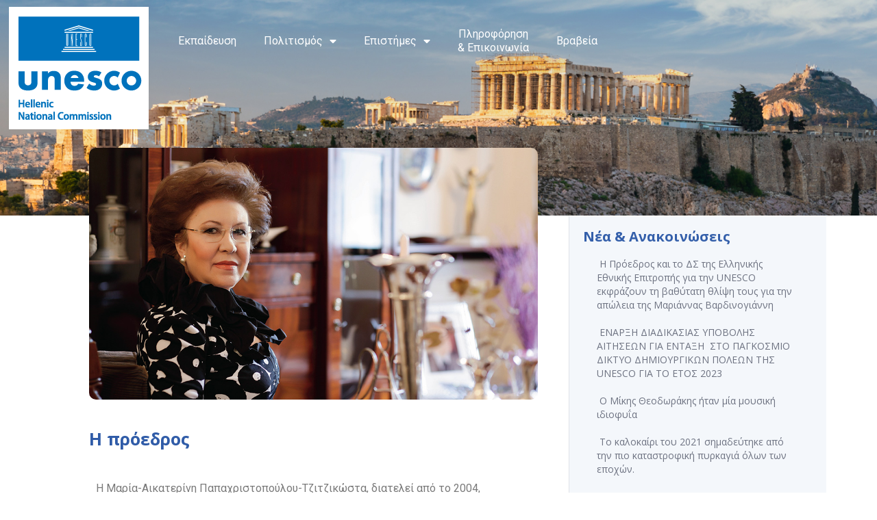

--- FILE ---
content_type: text/html; charset=UTF-8
request_url: https://unescogreece.gr/%CE%B7-%CF%80%CF%81%CF%8C%CE%B5%CE%B4%CF%81%CE%BF%CF%82/
body_size: 16329
content:
<!doctype html>
<html lang="el">
<head>
	<meta charset="UTF-8">
	<meta name="viewport" content="width=device-width, initial-scale=1">
	<link rel="profile" href="https://gmpg.org/xfn/11">
	<meta name='robots' content='index, follow, max-image-preview:large, max-snippet:-1, max-video-preview:-1' />
	<style>img:is([sizes="auto" i], [sizes^="auto," i]) { contain-intrinsic-size: 3000px 1500px }</style>
	
	<!-- This site is optimized with the Yoast SEO plugin v24.3 - https://yoast.com/wordpress/plugins/seo/ -->
	<title>Η πρόεδρος - UNESCO GREECE</title><link rel="preload" data-rocket-preload as="image" href="https://unescogreece.gr/wp-content/uploads/2021/11/home-page-head-1440.jpg" fetchpriority="high"><link rel="preload" data-rocket-preload as="style" href="https://fonts.googleapis.com/css?family=Roboto%3A100%2C100italic%2C200%2C200italic%2C300%2C300italic%2C400%2C400italic%2C500%2C500italic%2C600%2C600italic%2C700%2C700italic%2C800%2C800italic%2C900%2C900italic%7CRoboto%20Slab%3A100%2C100italic%2C200%2C200italic%2C300%2C300italic%2C400%2C400italic%2C500%2C500italic%2C600%2C600italic%2C700%2C700italic%2C800%2C800italic%2C900%2C900italic%7COpen%20Sans%3A100%2C100italic%2C200%2C200italic%2C300%2C300italic%2C400%2C400italic%2C500%2C500italic%2C600%2C600italic%2C700%2C700italic%2C800%2C800italic%2C900%2C900italic%7CPoppins%3A100%2C100italic%2C200%2C200italic%2C300%2C300italic%2C400%2C400italic%2C500%2C500italic%2C600%2C600italic%2C700%2C700italic%2C800%2C800italic%2C900%2C900italic&#038;subset=greek&#038;display=swap" /><link rel="stylesheet" href="https://fonts.googleapis.com/css?family=Roboto%3A100%2C100italic%2C200%2C200italic%2C300%2C300italic%2C400%2C400italic%2C500%2C500italic%2C600%2C600italic%2C700%2C700italic%2C800%2C800italic%2C900%2C900italic%7CRoboto%20Slab%3A100%2C100italic%2C200%2C200italic%2C300%2C300italic%2C400%2C400italic%2C500%2C500italic%2C600%2C600italic%2C700%2C700italic%2C800%2C800italic%2C900%2C900italic%7COpen%20Sans%3A100%2C100italic%2C200%2C200italic%2C300%2C300italic%2C400%2C400italic%2C500%2C500italic%2C600%2C600italic%2C700%2C700italic%2C800%2C800italic%2C900%2C900italic%7CPoppins%3A100%2C100italic%2C200%2C200italic%2C300%2C300italic%2C400%2C400italic%2C500%2C500italic%2C600%2C600italic%2C700%2C700italic%2C800%2C800italic%2C900%2C900italic&#038;subset=greek&#038;display=swap" media="print" onload="this.media='all'" /><noscript><link rel="stylesheet" href="https://fonts.googleapis.com/css?family=Roboto%3A100%2C100italic%2C200%2C200italic%2C300%2C300italic%2C400%2C400italic%2C500%2C500italic%2C600%2C600italic%2C700%2C700italic%2C800%2C800italic%2C900%2C900italic%7CRoboto%20Slab%3A100%2C100italic%2C200%2C200italic%2C300%2C300italic%2C400%2C400italic%2C500%2C500italic%2C600%2C600italic%2C700%2C700italic%2C800%2C800italic%2C900%2C900italic%7COpen%20Sans%3A100%2C100italic%2C200%2C200italic%2C300%2C300italic%2C400%2C400italic%2C500%2C500italic%2C600%2C600italic%2C700%2C700italic%2C800%2C800italic%2C900%2C900italic%7CPoppins%3A100%2C100italic%2C200%2C200italic%2C300%2C300italic%2C400%2C400italic%2C500%2C500italic%2C600%2C600italic%2C700%2C700italic%2C800%2C800italic%2C900%2C900italic&#038;subset=greek&#038;display=swap" /></noscript>
	<link rel="canonical" href="https://unescogreece.gr/η-πρόεδρος/" />
	<meta property="og:locale" content="el_GR" />
	<meta property="og:type" content="article" />
	<meta property="og:title" content="Η πρόεδρος - UNESCO GREECE" />
	<meta property="og:description" content="Η Μαρία-Αικατερίνη Παπαχριστοπούλου-Τζιτζικώστα, διατελεί από το 2004, Πρόεδρος της Ελληνικής Εθνικής Επιτροπής για UNESCO και από το 1994, Πρόεδρος του Κέντρου UNESCO για τις Γυναίκες και την Ειρήνη στα Βαλκάνια.   Eίναι επίσης Ιδρύτρια και Πρόεδρος της Ένωσης Διαβαλκανικής Συνεργασίας Γυναικών, της Ένωσης των Ελληνίδων Επιχειρηματιών καθώς και της Ένωσης Γυναικών της Υπαίθρου Μακεδονίας και [&hellip;]" />
	<meta property="og:url" content="https://unescogreece.gr/η-πρόεδρος/" />
	<meta property="og:site_name" content="UNESCO GREECE" />
	<meta property="article:publisher" content="https://www.facebook.com/HellenicNationalCommissionUnesco" />
	<meta property="article:published_time" content="2021-11-15T07:22:15+00:00" />
	<meta property="article:modified_time" content="2022-06-06T07:39:15+00:00" />
	<meta property="og:image" content="https://unescogreece.gr/wp-content/uploads/2021/11/AT.jpg" />
	<meta property="og:image:width" content="1024" />
	<meta property="og:image:height" content="576" />
	<meta property="og:image:type" content="image/jpeg" />
	<meta name="author" content="dminosa" />
	<meta name="twitter:card" content="summary_large_image" />
	<meta name="twitter:label1" content="Συντάχθηκε από" />
	<meta name="twitter:data1" content="dminosa" />
	<script type="application/ld+json" class="yoast-schema-graph">{"@context":"https://schema.org","@graph":[{"@type":"Article","@id":"https://unescogreece.gr/%ce%b7-%cf%80%cf%81%cf%8c%ce%b5%ce%b4%cf%81%ce%bf%cf%82/#article","isPartOf":{"@id":"https://unescogreece.gr/%ce%b7-%cf%80%cf%81%cf%8c%ce%b5%ce%b4%cf%81%ce%bf%cf%82/"},"author":{"name":"dminosa","@id":"https://unescogreece.gr/#/schema/person/87b9572ab6032cc524242b33f098a76b"},"headline":"Η πρόεδρος","datePublished":"2021-11-15T07:22:15+00:00","dateModified":"2022-06-06T07:39:15+00:00","mainEntityOfPage":{"@id":"https://unescogreece.gr/%ce%b7-%cf%80%cf%81%cf%8c%ce%b5%ce%b4%cf%81%ce%bf%cf%82/"},"wordCount":8,"commentCount":0,"publisher":{"@id":"https://unescogreece.gr/#organization"},"image":{"@id":"https://unescogreece.gr/%ce%b7-%cf%80%cf%81%cf%8c%ce%b5%ce%b4%cf%81%ce%bf%cf%82/#primaryimage"},"thumbnailUrl":"https://unescogreece.gr/wp-content/uploads/2021/11/AT.jpg","articleSection":["Home"],"inLanguage":"el"},{"@type":"WebPage","@id":"https://unescogreece.gr/%ce%b7-%cf%80%cf%81%cf%8c%ce%b5%ce%b4%cf%81%ce%bf%cf%82/","url":"https://unescogreece.gr/%ce%b7-%cf%80%cf%81%cf%8c%ce%b5%ce%b4%cf%81%ce%bf%cf%82/","name":"Η πρόεδρος - UNESCO GREECE","isPartOf":{"@id":"https://unescogreece.gr/#website"},"primaryImageOfPage":{"@id":"https://unescogreece.gr/%ce%b7-%cf%80%cf%81%cf%8c%ce%b5%ce%b4%cf%81%ce%bf%cf%82/#primaryimage"},"image":{"@id":"https://unescogreece.gr/%ce%b7-%cf%80%cf%81%cf%8c%ce%b5%ce%b4%cf%81%ce%bf%cf%82/#primaryimage"},"thumbnailUrl":"https://unescogreece.gr/wp-content/uploads/2021/11/AT.jpg","datePublished":"2021-11-15T07:22:15+00:00","dateModified":"2022-06-06T07:39:15+00:00","breadcrumb":{"@id":"https://unescogreece.gr/%ce%b7-%cf%80%cf%81%cf%8c%ce%b5%ce%b4%cf%81%ce%bf%cf%82/#breadcrumb"},"inLanguage":"el","potentialAction":[{"@type":"ReadAction","target":["https://unescogreece.gr/%ce%b7-%cf%80%cf%81%cf%8c%ce%b5%ce%b4%cf%81%ce%bf%cf%82/"]}]},{"@type":"ImageObject","inLanguage":"el","@id":"https://unescogreece.gr/%ce%b7-%cf%80%cf%81%cf%8c%ce%b5%ce%b4%cf%81%ce%bf%cf%82/#primaryimage","url":"https://unescogreece.gr/wp-content/uploads/2021/11/AT.jpg","contentUrl":"https://unescogreece.gr/wp-content/uploads/2021/11/AT.jpg","width":1024,"height":576},{"@type":"BreadcrumbList","@id":"https://unescogreece.gr/%ce%b7-%cf%80%cf%81%cf%8c%ce%b5%ce%b4%cf%81%ce%bf%cf%82/#breadcrumb","itemListElement":[{"@type":"ListItem","position":1,"name":"Home","item":"https://unescogreece.gr/"},{"@type":"ListItem","position":2,"name":"Η πρόεδρος"}]},{"@type":"WebSite","@id":"https://unescogreece.gr/#website","url":"https://unescogreece.gr/","name":"UNESCO GREECE","description":"Eπίσημη ιστοσελίδα της Ελληνικής Εθνικής Επιτροπής για την UNESCO","publisher":{"@id":"https://unescogreece.gr/#organization"},"potentialAction":[{"@type":"SearchAction","target":{"@type":"EntryPoint","urlTemplate":"https://unescogreece.gr/?s={search_term_string}"},"query-input":{"@type":"PropertyValueSpecification","valueRequired":true,"valueName":"search_term_string"}}],"inLanguage":"el"},{"@type":"Organization","@id":"https://unescogreece.gr/#organization","name":"Unesco Greece","url":"https://unescogreece.gr/","logo":{"@type":"ImageObject","inLanguage":"el","@id":"https://unescogreece.gr/#/schema/logo/image/","url":"https://unescogreece.gr/wp-content/uploads/2021/08/UNESCO-logo-black.png","contentUrl":"https://unescogreece.gr/wp-content/uploads/2021/08/UNESCO-logo-black.png","width":116,"height":86,"caption":"Unesco Greece"},"image":{"@id":"https://unescogreece.gr/#/schema/logo/image/"},"sameAs":["https://www.facebook.com/HellenicNationalCommissionUnesco"]},{"@type":"Person","@id":"https://unescogreece.gr/#/schema/person/87b9572ab6032cc524242b33f098a76b","name":"dminosa","image":{"@type":"ImageObject","inLanguage":"el","@id":"https://unescogreece.gr/#/schema/person/image/","url":"https://secure.gravatar.com/avatar/152deb2939bb52b613bce09183f7e7e6?s=96&d=mm&r=g","contentUrl":"https://secure.gravatar.com/avatar/152deb2939bb52b613bce09183f7e7e6?s=96&d=mm&r=g","caption":"dminosa"},"sameAs":["https://unescogreece.gr"]}]}</script>
	<!-- / Yoast SEO plugin. -->


<link href='https://fonts.gstatic.com' crossorigin rel='preconnect' />
<link rel="alternate" type="application/rss+xml" title="Ροή RSS &raquo; UNESCO GREECE" href="https://unescogreece.gr/feed/" />
<style id='wp-emoji-styles-inline-css'>

	img.wp-smiley, img.emoji {
		display: inline !important;
		border: none !important;
		box-shadow: none !important;
		height: 1em !important;
		width: 1em !important;
		margin: 0 0.07em !important;
		vertical-align: -0.1em !important;
		background: none !important;
		padding: 0 !important;
	}
</style>
<link rel='stylesheet' id='wp-block-library-css' href='https://unescogreece.gr/wp-includes/css/dist/block-library/style.min.css?ver=660af4ec02f43cb000c829be07eba679' media='all' />
<style id='classic-theme-styles-inline-css'>
/*! This file is auto-generated */
.wp-block-button__link{color:#fff;background-color:#32373c;border-radius:9999px;box-shadow:none;text-decoration:none;padding:calc(.667em + 2px) calc(1.333em + 2px);font-size:1.125em}.wp-block-file__button{background:#32373c;color:#fff;text-decoration:none}
</style>
<style id='global-styles-inline-css'>
:root{--wp--preset--aspect-ratio--square: 1;--wp--preset--aspect-ratio--4-3: 4/3;--wp--preset--aspect-ratio--3-4: 3/4;--wp--preset--aspect-ratio--3-2: 3/2;--wp--preset--aspect-ratio--2-3: 2/3;--wp--preset--aspect-ratio--16-9: 16/9;--wp--preset--aspect-ratio--9-16: 9/16;--wp--preset--color--black: #000000;--wp--preset--color--cyan-bluish-gray: #abb8c3;--wp--preset--color--white: #ffffff;--wp--preset--color--pale-pink: #f78da7;--wp--preset--color--vivid-red: #cf2e2e;--wp--preset--color--luminous-vivid-orange: #ff6900;--wp--preset--color--luminous-vivid-amber: #fcb900;--wp--preset--color--light-green-cyan: #7bdcb5;--wp--preset--color--vivid-green-cyan: #00d084;--wp--preset--color--pale-cyan-blue: #8ed1fc;--wp--preset--color--vivid-cyan-blue: #0693e3;--wp--preset--color--vivid-purple: #9b51e0;--wp--preset--gradient--vivid-cyan-blue-to-vivid-purple: linear-gradient(135deg,rgba(6,147,227,1) 0%,rgb(155,81,224) 100%);--wp--preset--gradient--light-green-cyan-to-vivid-green-cyan: linear-gradient(135deg,rgb(122,220,180) 0%,rgb(0,208,130) 100%);--wp--preset--gradient--luminous-vivid-amber-to-luminous-vivid-orange: linear-gradient(135deg,rgba(252,185,0,1) 0%,rgba(255,105,0,1) 100%);--wp--preset--gradient--luminous-vivid-orange-to-vivid-red: linear-gradient(135deg,rgba(255,105,0,1) 0%,rgb(207,46,46) 100%);--wp--preset--gradient--very-light-gray-to-cyan-bluish-gray: linear-gradient(135deg,rgb(238,238,238) 0%,rgb(169,184,195) 100%);--wp--preset--gradient--cool-to-warm-spectrum: linear-gradient(135deg,rgb(74,234,220) 0%,rgb(151,120,209) 20%,rgb(207,42,186) 40%,rgb(238,44,130) 60%,rgb(251,105,98) 80%,rgb(254,248,76) 100%);--wp--preset--gradient--blush-light-purple: linear-gradient(135deg,rgb(255,206,236) 0%,rgb(152,150,240) 100%);--wp--preset--gradient--blush-bordeaux: linear-gradient(135deg,rgb(254,205,165) 0%,rgb(254,45,45) 50%,rgb(107,0,62) 100%);--wp--preset--gradient--luminous-dusk: linear-gradient(135deg,rgb(255,203,112) 0%,rgb(199,81,192) 50%,rgb(65,88,208) 100%);--wp--preset--gradient--pale-ocean: linear-gradient(135deg,rgb(255,245,203) 0%,rgb(182,227,212) 50%,rgb(51,167,181) 100%);--wp--preset--gradient--electric-grass: linear-gradient(135deg,rgb(202,248,128) 0%,rgb(113,206,126) 100%);--wp--preset--gradient--midnight: linear-gradient(135deg,rgb(2,3,129) 0%,rgb(40,116,252) 100%);--wp--preset--font-size--small: 13px;--wp--preset--font-size--medium: 20px;--wp--preset--font-size--large: 36px;--wp--preset--font-size--x-large: 42px;--wp--preset--spacing--20: 0.44rem;--wp--preset--spacing--30: 0.67rem;--wp--preset--spacing--40: 1rem;--wp--preset--spacing--50: 1.5rem;--wp--preset--spacing--60: 2.25rem;--wp--preset--spacing--70: 3.38rem;--wp--preset--spacing--80: 5.06rem;--wp--preset--shadow--natural: 6px 6px 9px rgba(0, 0, 0, 0.2);--wp--preset--shadow--deep: 12px 12px 50px rgba(0, 0, 0, 0.4);--wp--preset--shadow--sharp: 6px 6px 0px rgba(0, 0, 0, 0.2);--wp--preset--shadow--outlined: 6px 6px 0px -3px rgba(255, 255, 255, 1), 6px 6px rgba(0, 0, 0, 1);--wp--preset--shadow--crisp: 6px 6px 0px rgba(0, 0, 0, 1);}:where(.is-layout-flex){gap: 0.5em;}:where(.is-layout-grid){gap: 0.5em;}body .is-layout-flex{display: flex;}.is-layout-flex{flex-wrap: wrap;align-items: center;}.is-layout-flex > :is(*, div){margin: 0;}body .is-layout-grid{display: grid;}.is-layout-grid > :is(*, div){margin: 0;}:where(.wp-block-columns.is-layout-flex){gap: 2em;}:where(.wp-block-columns.is-layout-grid){gap: 2em;}:where(.wp-block-post-template.is-layout-flex){gap: 1.25em;}:where(.wp-block-post-template.is-layout-grid){gap: 1.25em;}.has-black-color{color: var(--wp--preset--color--black) !important;}.has-cyan-bluish-gray-color{color: var(--wp--preset--color--cyan-bluish-gray) !important;}.has-white-color{color: var(--wp--preset--color--white) !important;}.has-pale-pink-color{color: var(--wp--preset--color--pale-pink) !important;}.has-vivid-red-color{color: var(--wp--preset--color--vivid-red) !important;}.has-luminous-vivid-orange-color{color: var(--wp--preset--color--luminous-vivid-orange) !important;}.has-luminous-vivid-amber-color{color: var(--wp--preset--color--luminous-vivid-amber) !important;}.has-light-green-cyan-color{color: var(--wp--preset--color--light-green-cyan) !important;}.has-vivid-green-cyan-color{color: var(--wp--preset--color--vivid-green-cyan) !important;}.has-pale-cyan-blue-color{color: var(--wp--preset--color--pale-cyan-blue) !important;}.has-vivid-cyan-blue-color{color: var(--wp--preset--color--vivid-cyan-blue) !important;}.has-vivid-purple-color{color: var(--wp--preset--color--vivid-purple) !important;}.has-black-background-color{background-color: var(--wp--preset--color--black) !important;}.has-cyan-bluish-gray-background-color{background-color: var(--wp--preset--color--cyan-bluish-gray) !important;}.has-white-background-color{background-color: var(--wp--preset--color--white) !important;}.has-pale-pink-background-color{background-color: var(--wp--preset--color--pale-pink) !important;}.has-vivid-red-background-color{background-color: var(--wp--preset--color--vivid-red) !important;}.has-luminous-vivid-orange-background-color{background-color: var(--wp--preset--color--luminous-vivid-orange) !important;}.has-luminous-vivid-amber-background-color{background-color: var(--wp--preset--color--luminous-vivid-amber) !important;}.has-light-green-cyan-background-color{background-color: var(--wp--preset--color--light-green-cyan) !important;}.has-vivid-green-cyan-background-color{background-color: var(--wp--preset--color--vivid-green-cyan) !important;}.has-pale-cyan-blue-background-color{background-color: var(--wp--preset--color--pale-cyan-blue) !important;}.has-vivid-cyan-blue-background-color{background-color: var(--wp--preset--color--vivid-cyan-blue) !important;}.has-vivid-purple-background-color{background-color: var(--wp--preset--color--vivid-purple) !important;}.has-black-border-color{border-color: var(--wp--preset--color--black) !important;}.has-cyan-bluish-gray-border-color{border-color: var(--wp--preset--color--cyan-bluish-gray) !important;}.has-white-border-color{border-color: var(--wp--preset--color--white) !important;}.has-pale-pink-border-color{border-color: var(--wp--preset--color--pale-pink) !important;}.has-vivid-red-border-color{border-color: var(--wp--preset--color--vivid-red) !important;}.has-luminous-vivid-orange-border-color{border-color: var(--wp--preset--color--luminous-vivid-orange) !important;}.has-luminous-vivid-amber-border-color{border-color: var(--wp--preset--color--luminous-vivid-amber) !important;}.has-light-green-cyan-border-color{border-color: var(--wp--preset--color--light-green-cyan) !important;}.has-vivid-green-cyan-border-color{border-color: var(--wp--preset--color--vivid-green-cyan) !important;}.has-pale-cyan-blue-border-color{border-color: var(--wp--preset--color--pale-cyan-blue) !important;}.has-vivid-cyan-blue-border-color{border-color: var(--wp--preset--color--vivid-cyan-blue) !important;}.has-vivid-purple-border-color{border-color: var(--wp--preset--color--vivid-purple) !important;}.has-vivid-cyan-blue-to-vivid-purple-gradient-background{background: var(--wp--preset--gradient--vivid-cyan-blue-to-vivid-purple) !important;}.has-light-green-cyan-to-vivid-green-cyan-gradient-background{background: var(--wp--preset--gradient--light-green-cyan-to-vivid-green-cyan) !important;}.has-luminous-vivid-amber-to-luminous-vivid-orange-gradient-background{background: var(--wp--preset--gradient--luminous-vivid-amber-to-luminous-vivid-orange) !important;}.has-luminous-vivid-orange-to-vivid-red-gradient-background{background: var(--wp--preset--gradient--luminous-vivid-orange-to-vivid-red) !important;}.has-very-light-gray-to-cyan-bluish-gray-gradient-background{background: var(--wp--preset--gradient--very-light-gray-to-cyan-bluish-gray) !important;}.has-cool-to-warm-spectrum-gradient-background{background: var(--wp--preset--gradient--cool-to-warm-spectrum) !important;}.has-blush-light-purple-gradient-background{background: var(--wp--preset--gradient--blush-light-purple) !important;}.has-blush-bordeaux-gradient-background{background: var(--wp--preset--gradient--blush-bordeaux) !important;}.has-luminous-dusk-gradient-background{background: var(--wp--preset--gradient--luminous-dusk) !important;}.has-pale-ocean-gradient-background{background: var(--wp--preset--gradient--pale-ocean) !important;}.has-electric-grass-gradient-background{background: var(--wp--preset--gradient--electric-grass) !important;}.has-midnight-gradient-background{background: var(--wp--preset--gradient--midnight) !important;}.has-small-font-size{font-size: var(--wp--preset--font-size--small) !important;}.has-medium-font-size{font-size: var(--wp--preset--font-size--medium) !important;}.has-large-font-size{font-size: var(--wp--preset--font-size--large) !important;}.has-x-large-font-size{font-size: var(--wp--preset--font-size--x-large) !important;}
:where(.wp-block-post-template.is-layout-flex){gap: 1.25em;}:where(.wp-block-post-template.is-layout-grid){gap: 1.25em;}
:where(.wp-block-columns.is-layout-flex){gap: 2em;}:where(.wp-block-columns.is-layout-grid){gap: 2em;}
:root :where(.wp-block-pullquote){font-size: 1.5em;line-height: 1.6;}
</style>
<link rel='stylesheet' id='hello-elementor-css' href='https://unescogreece.gr/wp-content/themes/hello-elementor/style.min.css?ver=3.0.1' media='all' />
<link rel='stylesheet' id='hello-elementor-theme-style-css' href='https://unescogreece.gr/wp-content/themes/hello-elementor/theme.min.css?ver=3.0.1' media='all' />
<link rel='stylesheet' id='hello-elementor-header-footer-css' href='https://unescogreece.gr/wp-content/themes/hello-elementor/header-footer.min.css?ver=3.0.1' media='all' />
<link rel='stylesheet' id='elementor-frontend-css' href='https://unescogreece.gr/wp-content/plugins/elementor/assets/css/frontend.min.css?ver=3.26.5' media='all' />
<link rel='stylesheet' id='elementor-post-7-css' href='https://unescogreece.gr/wp-content/uploads/elementor/css/post-7.css?ver=1737374171' media='all' />
<link rel='stylesheet' id='elementor-icons-css' href='https://unescogreece.gr/wp-content/plugins/elementor/assets/lib/eicons/css/elementor-icons.min.css?ver=5.34.0' media='all' />
<link rel='stylesheet' id='elementor-pro-css' href='https://unescogreece.gr/wp-content/plugins/elementor-pro/assets/css/frontend.min.css?ver=3.21.3' media='all' />
<link rel='stylesheet' id='widget-text-editor-css' href='https://unescogreece.gr/wp-content/plugins/elementor/assets/css/widget-text-editor.min.css?ver=3.26.5' media='all' />
<link rel='stylesheet' id='elementor-post-1436-css' href='https://unescogreece.gr/wp-content/uploads/elementor/css/post-1436.css?ver=1737374678' media='all' />
<link rel='stylesheet' id='elementor-post-853-css' href='https://unescogreece.gr/wp-content/uploads/elementor/css/post-853.css?ver=1737374301' media='all' />
<link rel='stylesheet' id='elementor-post-56-css' href='https://unescogreece.gr/wp-content/uploads/elementor/css/post-56.css?ver=1737374171' media='all' />
<link rel='stylesheet' id='elementor-post-1442-css' href='https://unescogreece.gr/wp-content/uploads/elementor/css/post-1442.css?ver=1737374304' media='all' />
<link rel='stylesheet' id='elementor-post-2231-css' href='https://unescogreece.gr/wp-content/uploads/elementor/css/post-2231.css?ver=1737374171' media='all' />
<link rel='stylesheet' id='hello-elementor-child-style-css' href='https://unescogreece.gr/wp-content/themes/hello-theme-child-master/style.css?ver=1.0.0' media='all' />

<link rel='stylesheet' id='elementor-icons-shared-0-css' href='https://unescogreece.gr/wp-content/plugins/elementor/assets/lib/font-awesome/css/fontawesome.min.css?ver=5.15.3' media='all' />
<link rel='stylesheet' id='elementor-icons-fa-solid-css' href='https://unescogreece.gr/wp-content/plugins/elementor/assets/lib/font-awesome/css/solid.min.css?ver=5.15.3' media='all' />
<link rel="preconnect" href="https://fonts.gstatic.com/" crossorigin><link rel="https://api.w.org/" href="https://unescogreece.gr/wp-json/" /><link rel="alternate" title="JSON" type="application/json" href="https://unescogreece.gr/wp-json/wp/v2/posts/1436" /><link rel="EditURI" type="application/rsd+xml" title="RSD" href="https://unescogreece.gr/xmlrpc.php?rsd" />

<link rel='shortlink' href='https://unescogreece.gr/?p=1436' />
<link rel="alternate" title="oEmbed (JSON)" type="application/json+oembed" href="https://unescogreece.gr/wp-json/oembed/1.0/embed?url=https%3A%2F%2Funescogreece.gr%2F%25ce%25b7-%25cf%2580%25cf%2581%25cf%258c%25ce%25b5%25ce%25b4%25cf%2581%25ce%25bf%25cf%2582%2F" />
<link rel="alternate" title="oEmbed (XML)" type="text/xml+oembed" href="https://unescogreece.gr/wp-json/oembed/1.0/embed?url=https%3A%2F%2Funescogreece.gr%2F%25ce%25b7-%25cf%2580%25cf%2581%25cf%258c%25ce%25b5%25ce%25b4%25cf%2581%25ce%25bf%25cf%2582%2F&#038;format=xml" />
<meta name="generator" content="Elementor 3.26.5; features: additional_custom_breakpoints; settings: css_print_method-external, google_font-enabled, font_display-auto">
			<style>
				.e-con.e-parent:nth-of-type(n+4):not(.e-lazyloaded):not(.e-no-lazyload),
				.e-con.e-parent:nth-of-type(n+4):not(.e-lazyloaded):not(.e-no-lazyload) * {
					background-image: none !important;
				}
				@media screen and (max-height: 1024px) {
					.e-con.e-parent:nth-of-type(n+3):not(.e-lazyloaded):not(.e-no-lazyload),
					.e-con.e-parent:nth-of-type(n+3):not(.e-lazyloaded):not(.e-no-lazyload) * {
						background-image: none !important;
					}
				}
				@media screen and (max-height: 640px) {
					.e-con.e-parent:nth-of-type(n+2):not(.e-lazyloaded):not(.e-no-lazyload),
					.e-con.e-parent:nth-of-type(n+2):not(.e-lazyloaded):not(.e-no-lazyload) * {
						background-image: none !important;
					}
				}
			</style>
			<link rel="icon" href="https://unescogreece.gr/wp-content/uploads/2021/11/unesco_natcom_hellenic_eng_B-white-bg-150x150.png" sizes="32x32" />
<link rel="icon" href="https://unescogreece.gr/wp-content/uploads/2021/11/unesco_natcom_hellenic_eng_B-white-bg.png" sizes="192x192" />
<link rel="apple-touch-icon" href="https://unescogreece.gr/wp-content/uploads/2021/11/unesco_natcom_hellenic_eng_B-white-bg.png" />
<meta name="msapplication-TileImage" content="https://unescogreece.gr/wp-content/uploads/2021/11/unesco_natcom_hellenic_eng_B-white-bg.png" />
		<style id="wp-custom-css">
			
.elementor-1608 .elementor-element-2ecde348 .elementor-col-100 .elementor-element-4d9e00ed .elementor-heading-title{
	    margin-top: 20px;
}
	.eicon-menu-bar {
		    color: white;
	}

@media (max-width: 1024px){
	
	.elementor-element-794f0781 .elementor-image-box-wrapper{
		display:none;
	}
	.elementor-1608 .elementor-col-100 .elementor-element-4d9e00ed .elementor-widget-container .elementor-heading-title{
        font-size: revert ;
	}
}


.elementor-853 .elementor-element.elementor-element-794f0781{
	display: none;
}
.elementor-widget-container .elementor-grid .elementor-grid-item .elementor-share-btn_twitter{
	display: none;
}
.elementor-widget-container .elementor-grid .elementor-grid-item .elementor-share-btn_linkedin{
	display: none;
}
.post-1922 .elementor-post__card .elementor-post__text .elementor-post__excerpt p {
	display: none;
}
.post-1922 .elementor-post__card .elementor-post__text .elementor-post__excerpt::after {
	content: "Χρονολογία Ένταξης 2016 ";
}


.dialog-lightbox-close-button {
	display: none!important;
}		</style>
		<meta name="generator" content="WP Rocket 3.18" data-wpr-features="wpr_oci wpr_desktop wpr_preload_links" /></head>
<body class="post-template-default single single-post postid-1436 single-format-standard wp-custom-logo elementor-default elementor-template-full-width elementor-kit-7 elementor-page elementor-page-1436 elementor-page-1442">


<a class="skip-link screen-reader-text" href="#content">Skip to content</a>

		<div  data-elementor-type="header" data-elementor-id="853" class="elementor elementor-853 elementor-location-header" data-elementor-post-type="elementor_library">
					<section class="elementor-section elementor-top-section elementor-element elementor-element-1eccefd elementor-section-height-min-height elementor-section-items-top header_section_homepage_unesco elementor-section-boxed elementor-section-height-default" data-id="1eccefd" data-element_type="section" data-settings="{&quot;background_background&quot;:&quot;classic&quot;}">
							<div  class="elementor-background-overlay"></div>
							<div  class="elementor-container elementor-column-gap-default">
					<div class="elementor-column elementor-col-25 elementor-top-column elementor-element elementor-element-25d0ade0" data-id="25d0ade0" data-element_type="column">
			<div class="elementor-widget-wrap elementor-element-populated">
						<div class="elementor-element elementor-element-5e1d2b2f elementor-widget elementor-widget-image" data-id="5e1d2b2f" data-element_type="widget" data-widget_type="image.default">
				<div class="elementor-widget-container">
																<a href="https://unescogreece.gr">
							<img width="204" height="179" src="https://unescogreece.gr/wp-content/uploads/2021/11/unesco_natcom_hellenic_eng_B-white-bg.png" class="attachment-full size-full wp-image-759" alt="" />								</a>
															</div>
				</div>
					</div>
		</div>
				<div class="elementor-column elementor-col-25 elementor-top-column elementor-element elementor-element-b0bf511 elementor-hidden-desktop" data-id="b0bf511" data-element_type="column">
			<div class="elementor-widget-wrap elementor-element-populated">
						<div class="elementor-element elementor-element-8e937fa elementor-mobile-align-center elementor-widget elementor-widget-button" data-id="8e937fa" data-element_type="widget" data-widget_type="button.default">
				<div class="elementor-widget-container">
									<div class="elementor-button-wrapper">
					<a class="elementor-button elementor-button-link elementor-size-sm" href="#elementor-action%3Aaction%3Dpopup%3Aopen%26settings%3DeyJpZCI6IjIyMzEiLCJ0b2dnbGUiOmZhbHNlfQ%3D%3D">
						<span class="elementor-button-content-wrapper">
						<span class="elementor-button-icon">
				<i aria-hidden="true" class="fas fa-align-justify"></i>			</span>
								</span>
					</a>
				</div>
								</div>
				</div>
					</div>
		</div>
				<div class="elementor-column elementor-col-25 elementor-top-column elementor-element elementor-element-3f76c68c" data-id="3f76c68c" data-element_type="column">
			<div class="elementor-widget-wrap elementor-element-populated">
						<div class="elementor-element elementor-element-2550f7fe elementor-hidden-tablet elementor-hidden-mobile elementor-nav-menu--dropdown-tablet elementor-nav-menu__text-align-aside elementor-nav-menu--toggle elementor-nav-menu--burger elementor-widget elementor-widget-nav-menu" data-id="2550f7fe" data-element_type="widget" data-settings="{&quot;layout&quot;:&quot;horizontal&quot;,&quot;submenu_icon&quot;:{&quot;value&quot;:&quot;&lt;i class=\&quot;fas fa-caret-down\&quot;&gt;&lt;\/i&gt;&quot;,&quot;library&quot;:&quot;fa-solid&quot;},&quot;toggle&quot;:&quot;burger&quot;}" data-widget_type="nav-menu.default">
				<div class="elementor-widget-container">
								<nav class="elementor-nav-menu--main elementor-nav-menu__container elementor-nav-menu--layout-horizontal e--pointer-none">
				<ul id="menu-1-2550f7fe" class="elementor-nav-menu"><li class="menu-item menu-item-type-taxonomy menu-item-object-category menu-item-1181"><a href="https://unescogreece.gr/category/%ce%b5%ce%ba%cf%80%ce%b1%ce%af%ce%b4%ce%b5%cf%85%cf%83%ce%b7/" class="elementor-item">Εκπαίδευση</a></li>
<li class="menu-item menu-item-type-taxonomy menu-item-object-category menu-item-has-children menu-item-1198"><a href="https://unescogreece.gr/category/%cf%80%ce%bf%ce%bb%ce%b9%cf%84%ce%b9%cf%83%ce%bc%cf%8c%cf%82/" class="elementor-item">Πολιτισμός</a>
<ul class="sub-menu elementor-nav-menu--dropdown">
	<li class="menu-item menu-item-type-post_type menu-item-object-post menu-item-1204"><a href="https://unescogreece.gr/%ce%ac%cf%85%ce%bb%ce%b7-%cf%80%ce%bf%ce%bb%ce%b9%cf%84%ce%b9%cf%83%cf%84%ce%b9%ce%ba%ce%ae-%ce%ba%ce%bb%ce%b7%cf%81%ce%bf%ce%bd%ce%bf%ce%bc%ce%b9%ce%ac/" class="elementor-sub-item">Άυλη Πολιτιστική Κληρονομιά</a></li>
	<li class="menu-item menu-item-type-taxonomy menu-item-object-category menu-item-1612"><a href="https://unescogreece.gr/category/%cf%80%ce%bf%ce%bb%ce%b9%cf%84%ce%b9%cf%83%ce%bc%cf%8c%cf%82/%ce%b5%ce%bb%ce%bb%ce%b7%ce%bd%ce%b9%ce%ba%ce%ac-%ce%bc%ce%bd%ce%b7%ce%bc%ce%b5%ce%af%ce%b1-%cf%83%cf%84%ce%b7%ce%bd-%cf%80%ce%b1%ce%b3%ce%ba%cf%8c%cf%83%ce%bc%ce%b9%ce%b1-%cf%80%ce%bf%ce%bb%ce%b9/" class="elementor-sub-item">Ελληνικά Μνημεία στην Παγκόσμια Πολιτιστική Κληρονομιά</a></li>
</ul>
</li>
<li class="menu-item menu-item-type-taxonomy menu-item-object-category menu-item-has-children menu-item-1210"><a href="https://unescogreece.gr/category/%ce%b5%cf%80%ce%b9%cf%83%cf%84%ce%ae%ce%bc%ce%b5%cf%82/" class="elementor-item">Επιστήμες</a>
<ul class="sub-menu elementor-nav-menu--dropdown">
	<li class="menu-item menu-item-type-post_type menu-item-object-post menu-item-1213"><a href="https://unescogreece.gr/%cf%86%cf%85%cf%83%ce%b9%ce%ba%ce%ad%cf%82-%ce%b5%cf%80%ce%b9%cf%83%cf%84%ce%ae%ce%bc%ce%b5%cf%82/" class="elementor-sub-item">Φυσικές Επιστήμες</a></li>
	<li class="menu-item menu-item-type-post_type menu-item-object-post menu-item-1214"><a href="https://unescogreece.gr/%ce%ba%ce%bf%ce%b9%ce%bd%cf%89%ce%bd%ce%b9%ce%ba%ce%ad%cf%82-%ce%b5%cf%80%ce%b9%cf%83%cf%84%ce%ae%ce%bc%ce%b5%cf%82/" class="elementor-sub-item">Κοινωνικές Επιστήμες</a></li>
</ul>
</li>
<li class="menu-item menu-item-type-taxonomy menu-item-object-category menu-item-1220"><a href="https://unescogreece.gr/category/%cf%80%ce%bb%ce%b7%cf%81%ce%bf%cf%86%cf%8c%cf%81%ce%b7%cf%83%ce%b7-%ce%ba%ce%b1%ce%b9-%ce%b5%cf%80%ce%b9%ce%ba%ce%bf%ce%b9%ce%bd%cf%89%ce%bd%ce%af%ce%b1/" class="elementor-item">Πληροφόρηση <br> &#038; Επικοινωνία</a></li>
<li class="menu-item menu-item-type-taxonomy menu-item-object-category menu-item-1225"><a href="https://unescogreece.gr/category/%ce%b2%cf%81%ce%b1%ce%b2%ce%b5%ce%af%ce%b1/" class="elementor-item">Βραβεία</a></li>
</ul>			</nav>
					<div class="elementor-menu-toggle" role="button" tabindex="0" aria-label="Menu Toggle" aria-expanded="false">
			<i aria-hidden="true" role="presentation" class="elementor-menu-toggle__icon--open eicon-menu-bar"></i><i aria-hidden="true" role="presentation" class="elementor-menu-toggle__icon--close eicon-close"></i>			<span class="elementor-screen-only">Menu</span>
		</div>
					<nav class="elementor-nav-menu--dropdown elementor-nav-menu__container" aria-hidden="true">
				<ul id="menu-2-2550f7fe" class="elementor-nav-menu"><li class="menu-item menu-item-type-taxonomy menu-item-object-category menu-item-1181"><a href="https://unescogreece.gr/category/%ce%b5%ce%ba%cf%80%ce%b1%ce%af%ce%b4%ce%b5%cf%85%cf%83%ce%b7/" class="elementor-item" tabindex="-1">Εκπαίδευση</a></li>
<li class="menu-item menu-item-type-taxonomy menu-item-object-category menu-item-has-children menu-item-1198"><a href="https://unescogreece.gr/category/%cf%80%ce%bf%ce%bb%ce%b9%cf%84%ce%b9%cf%83%ce%bc%cf%8c%cf%82/" class="elementor-item" tabindex="-1">Πολιτισμός</a>
<ul class="sub-menu elementor-nav-menu--dropdown">
	<li class="menu-item menu-item-type-post_type menu-item-object-post menu-item-1204"><a href="https://unescogreece.gr/%ce%ac%cf%85%ce%bb%ce%b7-%cf%80%ce%bf%ce%bb%ce%b9%cf%84%ce%b9%cf%83%cf%84%ce%b9%ce%ba%ce%ae-%ce%ba%ce%bb%ce%b7%cf%81%ce%bf%ce%bd%ce%bf%ce%bc%ce%b9%ce%ac/" class="elementor-sub-item" tabindex="-1">Άυλη Πολιτιστική Κληρονομιά</a></li>
	<li class="menu-item menu-item-type-taxonomy menu-item-object-category menu-item-1612"><a href="https://unescogreece.gr/category/%cf%80%ce%bf%ce%bb%ce%b9%cf%84%ce%b9%cf%83%ce%bc%cf%8c%cf%82/%ce%b5%ce%bb%ce%bb%ce%b7%ce%bd%ce%b9%ce%ba%ce%ac-%ce%bc%ce%bd%ce%b7%ce%bc%ce%b5%ce%af%ce%b1-%cf%83%cf%84%ce%b7%ce%bd-%cf%80%ce%b1%ce%b3%ce%ba%cf%8c%cf%83%ce%bc%ce%b9%ce%b1-%cf%80%ce%bf%ce%bb%ce%b9/" class="elementor-sub-item" tabindex="-1">Ελληνικά Μνημεία στην Παγκόσμια Πολιτιστική Κληρονομιά</a></li>
</ul>
</li>
<li class="menu-item menu-item-type-taxonomy menu-item-object-category menu-item-has-children menu-item-1210"><a href="https://unescogreece.gr/category/%ce%b5%cf%80%ce%b9%cf%83%cf%84%ce%ae%ce%bc%ce%b5%cf%82/" class="elementor-item" tabindex="-1">Επιστήμες</a>
<ul class="sub-menu elementor-nav-menu--dropdown">
	<li class="menu-item menu-item-type-post_type menu-item-object-post menu-item-1213"><a href="https://unescogreece.gr/%cf%86%cf%85%cf%83%ce%b9%ce%ba%ce%ad%cf%82-%ce%b5%cf%80%ce%b9%cf%83%cf%84%ce%ae%ce%bc%ce%b5%cf%82/" class="elementor-sub-item" tabindex="-1">Φυσικές Επιστήμες</a></li>
	<li class="menu-item menu-item-type-post_type menu-item-object-post menu-item-1214"><a href="https://unescogreece.gr/%ce%ba%ce%bf%ce%b9%ce%bd%cf%89%ce%bd%ce%b9%ce%ba%ce%ad%cf%82-%ce%b5%cf%80%ce%b9%cf%83%cf%84%ce%ae%ce%bc%ce%b5%cf%82/" class="elementor-sub-item" tabindex="-1">Κοινωνικές Επιστήμες</a></li>
</ul>
</li>
<li class="menu-item menu-item-type-taxonomy menu-item-object-category menu-item-1220"><a href="https://unescogreece.gr/category/%cf%80%ce%bb%ce%b7%cf%81%ce%bf%cf%86%cf%8c%cf%81%ce%b7%cf%83%ce%b7-%ce%ba%ce%b1%ce%b9-%ce%b5%cf%80%ce%b9%ce%ba%ce%bf%ce%b9%ce%bd%cf%89%ce%bd%ce%af%ce%b1/" class="elementor-item" tabindex="-1">Πληροφόρηση <br> &#038; Επικοινωνία</a></li>
<li class="menu-item menu-item-type-taxonomy menu-item-object-category menu-item-1225"><a href="https://unescogreece.gr/category/%ce%b2%cf%81%ce%b1%ce%b2%ce%b5%ce%af%ce%b1/" class="elementor-item" tabindex="-1">Βραβεία</a></li>
</ul>			</nav>
						</div>
				</div>
				<section class="elementor-section elementor-inner-section elementor-element elementor-element-7e18a47f elementor-section-boxed elementor-section-height-default elementor-section-height-default" data-id="7e18a47f" data-element_type="section">
						<div  class="elementor-container elementor-column-gap-default">
					<div class="elementor-column elementor-col-50 elementor-inner-column elementor-element elementor-element-7df96b3" data-id="7df96b3" data-element_type="column">
			<div class="elementor-widget-wrap">
							</div>
		</div>
				<div class="elementor-column elementor-col-50 elementor-inner-column elementor-element elementor-element-2125574b" data-id="2125574b" data-element_type="column">
			<div class="elementor-widget-wrap">
							</div>
		</div>
					</div>
		</section>
					</div>
		</div>
				<div class="elementor-column elementor-col-25 elementor-top-column elementor-element elementor-element-794f0781" data-id="794f0781" data-element_type="column">
			<div class="elementor-widget-wrap elementor-element-populated">
						<div class="elementor-element elementor-element-4fe6c979 elementor-position-right elementor-vertical-align-top elementor-widget elementor-widget-image-box" data-id="4fe6c979" data-element_type="widget" data-widget_type="image-box.default">
				<div class="elementor-widget-container">
					<div class="elementor-image-box-wrapper"><figure class="elementor-image-box-img"><img width="29" height="28" src="https://unescogreece.gr/wp-content/uploads/2021/11/flag-en.png" class="attachment-full size-full wp-image-760" alt="" /></figure><div class="elementor-image-box-content"><h3 class="elementor-image-box-title">English Version</h3></div></div>				</div>
				</div>
					</div>
		</div>
					</div>
		</section>
				<section  class="elementor-section elementor-top-section elementor-element elementor-element-1006603 elementor-section-boxed elementor-section-height-default elementor-section-height-default" data-id="1006603" data-element_type="section">
						<div  class="elementor-container elementor-column-gap-default">
					<div class="elementor-column elementor-col-100 elementor-top-column elementor-element elementor-element-df3c18e" data-id="df3c18e" data-element_type="column">
			<div class="elementor-widget-wrap">
							</div>
		</div>
					</div>
		</section>
				</div>
				<div  data-elementor-type="single-post" data-elementor-id="1442" class="elementor elementor-1442 elementor-location-single post-1436 post type-post status-publish format-standard has-post-thumbnail hentry category-home" data-elementor-post-type="elementor_library">
					<section  class="elementor-section elementor-top-section elementor-element elementor-element-3f70f44e elementor-section-boxed elementor-section-height-default elementor-section-height-default" data-id="3f70f44e" data-element_type="section">
							<div  class="elementor-background-overlay"></div>
							<div class="elementor-container elementor-column-gap-default">
					<div class="elementor-column elementor-col-66 elementor-top-column elementor-element elementor-element-42aff25d" data-id="42aff25d" data-element_type="column">
			<div class="elementor-widget-wrap elementor-element-populated">
						<div class="elementor-element elementor-element-cfd1981 elementor-widget elementor-widget-theme-post-featured-image elementor-widget-image" data-id="cfd1981" data-element_type="widget" data-widget_type="theme-post-featured-image.default">
				<div class="elementor-widget-container">
															<img width="1024" height="576" src="https://unescogreece.gr/wp-content/uploads/2021/11/AT.jpg" class="attachment-full size-full wp-image-983" alt="" srcset="https://unescogreece.gr/wp-content/uploads/2021/11/AT.jpg 1024w, https://unescogreece.gr/wp-content/uploads/2021/11/AT-300x169.jpg 300w, https://unescogreece.gr/wp-content/uploads/2021/11/AT-768x432.jpg 768w" sizes="(max-width: 1024px) 100vw, 1024px" />															</div>
				</div>
				<div class="elementor-element elementor-element-518d1bc1 elementor-widget elementor-widget-theme-post-title elementor-page-title elementor-widget-heading" data-id="518d1bc1" data-element_type="widget" data-widget_type="theme-post-title.default">
				<div class="elementor-widget-container">
					<h1 class="elementor-heading-title elementor-size-default">Η πρόεδρος</h1>				</div>
				</div>
				<div class="elementor-element elementor-element-6626d234 elementor-widget elementor-widget-theme-post-content" data-id="6626d234" data-element_type="widget" data-widget_type="theme-post-content.default">
				<div class="elementor-widget-container">
							<div data-elementor-type="wp-post" data-elementor-id="1436" class="elementor elementor-1436" data-elementor-post-type="post">
						<section class="elementor-section elementor-top-section elementor-element elementor-element-3eb72209 elementor-section-boxed elementor-section-height-default elementor-section-height-default" data-id="3eb72209" data-element_type="section">
						<div class="elementor-container elementor-column-gap-default">
					<div class="elementor-column elementor-col-100 elementor-top-column elementor-element elementor-element-731b555b" data-id="731b555b" data-element_type="column">
			<div class="elementor-widget-wrap elementor-element-populated">
						<div class="elementor-element elementor-element-2bffb94b elementor-widget elementor-widget-text-editor" data-id="2bffb94b" data-element_type="widget" data-widget_type="text-editor.default">
				<div class="elementor-widget-container">
									
<p>Η Μαρία-Αικατερίνη Παπαχριστοπούλου-Τζιτζικώστα, διατελεί από το 2004, Πρόεδρος της Ελληνικής Εθνικής Επιτροπής για UNESCO και από το 1994, Πρόεδρος του Κέντρου UNESCO για τις Γυναίκες και την Ειρήνη στα Βαλκάνια.</p>
<p> </p>
<p>Eίναι επίσης Ιδρύτρια και Πρόεδρος της Ένωσης Διαβαλκανικής Συνεργασίας Γυναικών, της Ένωσης των Ελληνίδων Επιχειρηματιών καθώς και της Ένωσης Γυναικών της Υπαίθρου Μακεδονίας και Θράκης, Γενική Γραμματέας του Μεσογειακού Φόρουμ Γυναικών, Αντιπρόεδρος του Ιδρύματος Λίλιαν Βουδούρη, μέλος του Διοικητικού Συμβουλίου του Ευρωπαϊκού Λόμπυ Γυναικών, του EΛΕΠΑΠ, του Ιδρύματος Fulbright και του Ελληνικού Ερυθρού Σταυρού.</p>
<p> </p>
<p>Έχει λάβει πληθώρα τιμητικών τίτλων, μεταξύ των οποίων, από τη Δημοκρατία της Βουλγαρίας, τη Δημοκρατία της Ρουμανίας, τη Νομαρχία Θεσσαλονίκης (2007), από την Επιτροπή Φίλων της Βιβλιοθήκης της Αλεξάνδρειας, το Πανεπιστήμιο Μακεδονίας και τον ΣΕΓΑΣ. Το 2018 βραβεύτηκε από την Ακαδημία Αθηνών με Τιμητικό Έπαινο της Τάξης των Θετικών Επιστημών για τη μακρά και σημαντική προσφορά της σε θέματα Περιβάλλοντος και Βιώσιμης Ανάπτυξης.</p>
<p> </p>
<p>Επιπροσθέτως, έχει επιλεγεί από την UNESCO ως μια από τις 60 γυναικείες προσωπικότητες, που συνέβαλαν καταλυτικά στην προώθηση της ειρήνης. Οι τιμώμενες γυναίκες συμπεριλήφθηκαν στον τόμο που εκδόθηκε στο πλαίσιο του εορτασμού των 60 χρόνων της ίδρυσης του Διεθνούς Οργανισμού.</p>
<p> </p>
<p> </p>
								</div>
				</div>
					</div>
		</div>
					</div>
		</section>
				</div>
						</div>
				</div>
				<div class="elementor-element elementor-element-f131611 elementor-widget elementor-widget-heading" data-id="f131611" data-element_type="widget" data-widget_type="heading.default">
				<div class="elementor-widget-container">
					<h2 class="elementor-heading-title elementor-size-default">Κοινοποίηση στα Social media</h2>				</div>
				</div>
				<div class="elementor-element elementor-element-11d3b36 elementor-share-buttons--skin-minimal elementor-share-buttons--align-left elementor-share-buttons--view-icon-text elementor-share-buttons--shape-square elementor-grid-0 elementor-share-buttons--color-official elementor-widget elementor-widget-share-buttons" data-id="11d3b36" data-element_type="widget" data-widget_type="share-buttons.default">
				<div class="elementor-widget-container">
							<div class="elementor-grid">
								<div class="elementor-grid-item">
						<div
							class="elementor-share-btn elementor-share-btn_facebook"
							role="button"
							tabindex="0"
							aria-label="Share on facebook"
						>
															<span class="elementor-share-btn__icon">
								<i class="fab fa-facebook" aria-hidden="true"></i>							</span>
																						<div class="elementor-share-btn__text">
																			<span class="elementor-share-btn__title">
										Facebook									</span>
																	</div>
													</div>
					</div>
									<div class="elementor-grid-item">
						<div
							class="elementor-share-btn elementor-share-btn_twitter"
							role="button"
							tabindex="0"
							aria-label="Share on twitter"
						>
															<span class="elementor-share-btn__icon">
								<i class="fab fa-twitter" aria-hidden="true"></i>							</span>
																						<div class="elementor-share-btn__text">
																			<span class="elementor-share-btn__title">
										Twitter									</span>
																	</div>
													</div>
					</div>
									<div class="elementor-grid-item">
						<div
							class="elementor-share-btn elementor-share-btn_linkedin"
							role="button"
							tabindex="0"
							aria-label="Share on linkedin"
						>
															<span class="elementor-share-btn__icon">
								<i class="fab fa-linkedin" aria-hidden="true"></i>							</span>
																						<div class="elementor-share-btn__text">
																			<span class="elementor-share-btn__title">
										LinkedIn									</span>
																	</div>
													</div>
					</div>
						</div>
						</div>
				</div>
					</div>
		</div>
				<div class="elementor-column elementor-col-33 elementor-top-column elementor-element elementor-element-a35c7ce" data-id="a35c7ce" data-element_type="column" data-settings="{&quot;background_background&quot;:&quot;classic&quot;}">
			<div class="elementor-widget-wrap elementor-element-populated">
					<div class="elementor-background-overlay"></div>
						<div class="elementor-element elementor-element-4b824562 elementor-widget elementor-widget-heading" data-id="4b824562" data-element_type="widget" data-widget_type="heading.default">
				<div class="elementor-widget-container">
					<h2 class="elementor-heading-title elementor-size-default">Νέα &amp; Ανακοινώσεις</h2>				</div>
				</div>
				<div class="elementor-element elementor-element-4bcf0bcf elementor-grid-1 elementor-posts--thumbnail-none elementor-grid-tablet-2 elementor-grid-mobile-1 elementor-widget elementor-widget-posts" data-id="4bcf0bcf" data-element_type="widget" data-settings="{&quot;classic_columns&quot;:&quot;1&quot;,&quot;classic_row_gap&quot;:{&quot;unit&quot;:&quot;px&quot;,&quot;size&quot;:10,&quot;sizes&quot;:[]},&quot;classic_columns_tablet&quot;:&quot;2&quot;,&quot;classic_columns_mobile&quot;:&quot;1&quot;,&quot;classic_row_gap_tablet&quot;:{&quot;unit&quot;:&quot;px&quot;,&quot;size&quot;:&quot;&quot;,&quot;sizes&quot;:[]},&quot;classic_row_gap_mobile&quot;:{&quot;unit&quot;:&quot;px&quot;,&quot;size&quot;:&quot;&quot;,&quot;sizes&quot;:[]}}" data-widget_type="posts.classic">
				<div class="elementor-widget-container">
							<div class="elementor-posts-container elementor-posts elementor-posts--skin-classic elementor-grid">
				<article class="elementor-post elementor-grid-item post-2370 post type-post status-publish format-standard has-post-thumbnail hentry category-uncategorized category-25">
				<div class="elementor-post__text">
				<h3 class="elementor-post__title">
			<a href="https://unescogreece.gr/%ce%bc%ce%b1%cf%81%ce%b9%ce%ac%ce%bd%ce%bd%ce%b1-%ce%b2%ce%b1%cf%81%ce%b4%ce%b9%ce%bd%ce%bf%ce%b3%ce%b9%ce%ac%ce%bd%ce%bd%ce%b7/" >
				Η Πρόεδρος και το ΔΣ της Ελληνικής Εθνικής Επιτροπής για την UNESCO εκφράζουν τη βαθύτατη θλίψη τους για την απώλεια της Μαριάννας Βαρδινογιάννη			</a>
		</h3>
				<div class="elementor-post__excerpt">
					</div>
				</div>
				</article>
				<article class="elementor-post elementor-grid-item post-2353 post type-post status-publish format-standard hentry category-25">
				<div class="elementor-post__text">
				<h3 class="elementor-post__title">
			<a href="https://unescogreece.gr/%ce%b5%ce%bd%ce%b1%cf%81%ce%be%ce%b7-%ce%b4%ce%b9%ce%b1%ce%b4%ce%b9%ce%ba%ce%b1%cf%83%ce%b9%ce%b1%cf%83-%cf%85%cf%80%ce%bf%ce%b2%ce%bf%ce%bb%ce%b7%cf%83-%ce%b1%ce%b9%cf%84%ce%b7%cf%83%ce%b5%cf%89/" >
				ΕΝΑΡΞΗ ΔΙΑΔΙΚΑΣΙΑΣ ΥΠΟΒΟΛΗΣ ΑΙΤΗΣΕΩΝ ΓΙΑ ΕΝΤΑΞΗ  ΣΤΟ ΠΑΓΚΟΣΜΙΟ ΔΙΚΤΥΟ ΔΗΜΙΟΥΡΓΙΚΩΝ ΠΟΛΕΩΝ ΤΗΣ UNESCO ΓΙΑ ΤΟ ΕΤΟΣ 2023			</a>
		</h3>
				<div class="elementor-post__excerpt">
					</div>
				</div>
				</article>
				<article class="elementor-post elementor-grid-item post-1833 post type-post status-publish format-standard hentry category-25">
				<div class="elementor-post__text">
				<h3 class="elementor-post__title">
			<a href="https://unescogreece.gr/%ce%bf-%ce%bc%ce%af%ce%ba%ce%b7%cf%82-%ce%b8%ce%b5%ce%bf%ce%b4%cf%89%cf%81%ce%ac%ce%ba%ce%b7%cf%82-%ce%ae%cf%84%ce%b1%ce%bd-%ce%bc%ce%af%ce%b1-%ce%bc%ce%bf%cf%85%cf%83%ce%b9%ce%ba%ce%ae-%ce%b9%ce%b4/" >
				Ο Μίκης Θεοδωράκης ήταν μία μουσική ιδιοφυΐα			</a>
		</h3>
				<div class="elementor-post__excerpt">
					</div>
				</div>
				</article>
				<article class="elementor-post elementor-grid-item post-1828 post type-post status-publish format-standard hentry category-25">
				<div class="elementor-post__text">
				<h3 class="elementor-post__title">
			<a href="https://unescogreece.gr/%cf%84%ce%bf-%ce%ba%ce%b1%ce%bb%ce%bf%ce%ba%ce%b1%ce%af%cf%81%ce%b9-%cf%84%ce%bf%cf%85-2021-%cf%83%ce%b7%ce%bc%ce%b1%ce%b4%ce%b5%cf%8d%cf%84%ce%b7%ce%ba%ce%b5-%ce%b1%cf%80%cf%8c-%cf%84%ce%b7%ce%bd/" >
				Το καλοκαίρι του 2021 σημαδεύτηκε από την πιο καταστροφική πυρκαγιά όλων των εποχών.			</a>
		</h3>
				<div class="elementor-post__excerpt">
					</div>
				</div>
				</article>
				</div>
		
						</div>
				</div>
					</div>
		</div>
					</div>
		</section>
				</div>
				<div data-elementor-type="footer" data-elementor-id="56" class="elementor elementor-56 elementor-location-footer" data-elementor-post-type="elementor_library">
					<section class="elementor-section elementor-top-section elementor-element elementor-element-53dd787 elementor-section-boxed elementor-section-height-default elementor-section-height-default" data-id="53dd787" data-element_type="section">
						<div class="elementor-container elementor-column-gap-default">
					<div class="elementor-column elementor-col-33 elementor-top-column elementor-element elementor-element-ecc5fc7" data-id="ecc5fc7" data-element_type="column">
			<div class="elementor-widget-wrap elementor-element-populated">
						<div class="elementor-element elementor-element-2aa0101 elementor-widget elementor-widget-theme-site-logo elementor-widget-image" data-id="2aa0101" data-element_type="widget" data-widget_type="theme-site-logo.default">
				<div class="elementor-widget-container">
											<a href="https://unescogreece.gr">
			<img width="204" height="179" src="https://unescogreece.gr/wp-content/uploads/2021/11/unesco_natcom_hellenic_eng_B-white-bg.png" class="attachment-full size-full wp-image-759" alt="" />				</a>
											</div>
				</div>
				<section class="elementor-section elementor-inner-section elementor-element elementor-element-a5db413 elementor-section-boxed elementor-section-height-default elementor-section-height-default" data-id="a5db413" data-element_type="section">
						<div  class="elementor-container elementor-column-gap-no">
					<div class="elementor-column elementor-col-50 elementor-inner-column elementor-element elementor-element-08a94f2" data-id="08a94f2" data-element_type="column">
			<div class="elementor-widget-wrap elementor-element-populated">
						<div class="elementor-element elementor-element-b1572cf elementor-widget-mobile__width-inherit elementor-widget elementor-widget-image" data-id="b1572cf" data-element_type="widget" data-widget_type="image.default">
				<div class="elementor-widget-container">
																<a href="https://www.facebook.com/HellenicNationalCommissionUnesco" target="_blank">
							<img width="19" height="19" src="https://unescogreece.gr/wp-content/uploads/2021/08/facebook.png" class="attachment-full size-full wp-image-65" alt="" />								</a>
															</div>
				</div>
					</div>
		</div>
				<div class="elementor-column elementor-col-50 elementor-inner-column elementor-element elementor-element-c6b440d" data-id="c6b440d" data-element_type="column">
			<div class="elementor-widget-wrap">
							</div>
		</div>
					</div>
		</section>
					</div>
		</div>
				<div class="elementor-column elementor-col-66 elementor-top-column elementor-element elementor-element-f22aca9" data-id="f22aca9" data-element_type="column" data-settings="{&quot;background_background&quot;:&quot;classic&quot;}">
			<div class="elementor-widget-wrap">
							</div>
		</div>
					</div>
		</section>
				<section class="elementor-section elementor-top-section elementor-element elementor-element-f9f30a6 elementor-section-boxed elementor-section-height-default elementor-section-height-default" data-id="f9f30a6" data-element_type="section">
						<div class="elementor-container elementor-column-gap-default">
					<div class="elementor-column elementor-col-100 elementor-top-column elementor-element elementor-element-d2e7d72" data-id="d2e7d72" data-element_type="column">
			<div class="elementor-widget-wrap elementor-element-populated">
						<div class="elementor-element elementor-element-4e8fae0 elementor-widget elementor-widget-text-editor" data-id="4e8fae0" data-element_type="widget" data-widget_type="text-editor.default">
				<div class="elementor-widget-container">
									<p>Development by <a href="https://askdigital.gr" target="_blank" rel="noopener"><strong>ASK Digital</strong></a></p>								</div>
				</div>
					</div>
		</div>
					</div>
		</section>
				</div>
		
		<div data-elementor-type="popup" data-elementor-id="2231" class="elementor elementor-2231 elementor-location-popup" data-elementor-settings="{&quot;entrance_animation&quot;:&quot;fadeInDown&quot;,&quot;exit_animation&quot;:&quot;fadeInDown&quot;,&quot;entrance_animation_duration&quot;:{&quot;unit&quot;:&quot;px&quot;,&quot;size&quot;:1.2,&quot;sizes&quot;:[]},&quot;a11y_navigation&quot;:&quot;yes&quot;,&quot;triggers&quot;:{&quot;click&quot;:&quot;yes&quot;,&quot;click_times&quot;:1},&quot;timing&quot;:{&quot;devices_devices&quot;:[&quot;tablet&quot;,&quot;mobile&quot;],&quot;devices&quot;:&quot;yes&quot;}}" data-elementor-post-type="elementor_library">
					<section class="elementor-section elementor-top-section elementor-element elementor-element-7610d845 elementor-section-full_width elementor-section-height-min-height elementor-section-items-stretch elementor-section-content-middle elementor-section-height-default" data-id="7610d845" data-element_type="section" data-settings="{&quot;motion_fx_motion_fx_scrolling&quot;:&quot;yes&quot;,&quot;motion_fx_devices&quot;:[&quot;desktop&quot;,&quot;tablet&quot;,&quot;mobile&quot;]}">
						<div class="elementor-container elementor-column-gap-no">
					<div class="elementor-column elementor-col-100 elementor-top-column elementor-element elementor-element-4a84b1e1" data-id="4a84b1e1" data-element_type="column">
			<div class="elementor-widget-wrap elementor-element-populated">
						<div class="elementor-element elementor-element-d6ec43 elementor-view-stacked elementor-shape-square elementor-widget__width-auto elementor-absolute elementor-widget elementor-widget-icon" data-id="d6ec43" data-element_type="widget" data-settings="{&quot;_position&quot;:&quot;absolute&quot;}" data-widget_type="icon.default">
				<div class="elementor-widget-container">
							<div class="elementor-icon-wrapper">
			<a class="elementor-icon" href="#elementor-action%3Aaction%3Dpopup%3Aclose%26settings%3DeyJkb19ub3Rfc2hvd19hZ2FpbiI6IiJ9">
			<svg xmlns="http://www.w3.org/2000/svg" id="ae644a09-edf5-47b6-8249-7b7ffaa6d3f8" data-name="Layer 1" width="21.707" height="21.707" viewBox="0 0 21.707 21.707"><polygon points="21.707 21 11.574 10.867 21.007 1.458 20.3 0.75 10.867 10.16 0.707 0 0 0.707 10.159 10.866 0 21 0.707 21.707 10.866 11.573 21 21.707 21.707 21"></polygon></svg>			</a>
		</div>
						</div>
				</div>
				<div class="elementor-element elementor-element-3eab0d50 elementor-nav-menu--dropdown-none elementor-nav-menu__align-center elementor-widget elementor-widget-nav-menu" data-id="3eab0d50" data-element_type="widget" data-settings="{&quot;layout&quot;:&quot;vertical&quot;,&quot;submenu_icon&quot;:{&quot;value&quot;:&quot;&lt;i class=\&quot;fas fa-caret-down\&quot;&gt;&lt;\/i&gt;&quot;,&quot;library&quot;:&quot;fa-solid&quot;}}" data-widget_type="nav-menu.default">
				<div class="elementor-widget-container">
								<nav class="elementor-nav-menu--main elementor-nav-menu__container elementor-nav-menu--layout-vertical e--pointer-none">
				<ul id="menu-1-3eab0d50" class="elementor-nav-menu sm-vertical"><li class="menu-item menu-item-type-post_type menu-item-object-page menu-item-2225"><a href="https://unescogreece.gr/%ce%b5%ce%ba%cf%80%ce%b1%ce%af%ce%b4%ce%b5%cf%85%cf%83%ce%b7/" class="elementor-item">Εκπαίδευση</a></li>
<li class="menu-item menu-item-type-post_type menu-item-object-page menu-item-2228"><a href="https://unescogreece.gr/%cf%80%ce%bf%ce%bb%ce%b9%cf%84%ce%b9%cf%83%ce%bc%cf%8c%cf%82/" class="elementor-item">Πολιτισμός</a></li>
<li class="menu-item menu-item-type-post_type menu-item-object-page menu-item-2226"><a href="https://unescogreece.gr/%ce%b5%cf%80%ce%b9%cf%83%cf%84%ce%ae%ce%bc%ce%b5%cf%82/" class="elementor-item">Επιστήμες</a></li>
<li class="menu-item menu-item-type-post_type menu-item-object-page menu-item-2227"><a href="https://unescogreece.gr/%cf%80%ce%bb%ce%b7%cf%81%ce%bf%cf%86%cf%8c%cf%81%ce%b9%cf%83%ce%b7-%ce%b5%cf%80%ce%b9%ce%ba%ce%bf%ce%b9%ce%bd%cf%89%ce%bd%ce%af%ce%b1/" class="elementor-item">Πληροφόριση &#038; Επικοινωνία</a></li>
<li class="menu-item menu-item-type-post_type menu-item-object-page menu-item-2224"><a href="https://unescogreece.gr/%ce%b2%cf%81%ce%b1%ce%b2%ce%b5%ce%af%ce%b1/" class="elementor-item">Βραβεία</a></li>
</ul>			</nav>
						<nav class="elementor-nav-menu--dropdown elementor-nav-menu__container" aria-hidden="true">
				<ul id="menu-2-3eab0d50" class="elementor-nav-menu sm-vertical"><li class="menu-item menu-item-type-post_type menu-item-object-page menu-item-2225"><a href="https://unescogreece.gr/%ce%b5%ce%ba%cf%80%ce%b1%ce%af%ce%b4%ce%b5%cf%85%cf%83%ce%b7/" class="elementor-item" tabindex="-1">Εκπαίδευση</a></li>
<li class="menu-item menu-item-type-post_type menu-item-object-page menu-item-2228"><a href="https://unescogreece.gr/%cf%80%ce%bf%ce%bb%ce%b9%cf%84%ce%b9%cf%83%ce%bc%cf%8c%cf%82/" class="elementor-item" tabindex="-1">Πολιτισμός</a></li>
<li class="menu-item menu-item-type-post_type menu-item-object-page menu-item-2226"><a href="https://unescogreece.gr/%ce%b5%cf%80%ce%b9%cf%83%cf%84%ce%ae%ce%bc%ce%b5%cf%82/" class="elementor-item" tabindex="-1">Επιστήμες</a></li>
<li class="menu-item menu-item-type-post_type menu-item-object-page menu-item-2227"><a href="https://unescogreece.gr/%cf%80%ce%bb%ce%b7%cf%81%ce%bf%cf%86%cf%8c%cf%81%ce%b9%cf%83%ce%b7-%ce%b5%cf%80%ce%b9%ce%ba%ce%bf%ce%b9%ce%bd%cf%89%ce%bd%ce%af%ce%b1/" class="elementor-item" tabindex="-1">Πληροφόριση &#038; Επικοινωνία</a></li>
<li class="menu-item menu-item-type-post_type menu-item-object-page menu-item-2224"><a href="https://unescogreece.gr/%ce%b2%cf%81%ce%b1%ce%b2%ce%b5%ce%af%ce%b1/" class="elementor-item" tabindex="-1">Βραβεία</a></li>
</ul>			</nav>
						</div>
				</div>
					</div>
		</div>
					</div>
		</section>
				</div>
					<script type='text/javascript'>
				const lazyloadRunObserver = () => {
					const lazyloadBackgrounds = document.querySelectorAll( `.e-con.e-parent:not(.e-lazyloaded)` );
					const lazyloadBackgroundObserver = new IntersectionObserver( ( entries ) => {
						entries.forEach( ( entry ) => {
							if ( entry.isIntersecting ) {
								let lazyloadBackground = entry.target;
								if( lazyloadBackground ) {
									lazyloadBackground.classList.add( 'e-lazyloaded' );
								}
								lazyloadBackgroundObserver.unobserve( entry.target );
							}
						});
					}, { rootMargin: '200px 0px 200px 0px' } );
					lazyloadBackgrounds.forEach( ( lazyloadBackground ) => {
						lazyloadBackgroundObserver.observe( lazyloadBackground );
					} );
				};
				const events = [
					'DOMContentLoaded',
					'elementor/lazyload/observe',
				];
				events.forEach( ( event ) => {
					document.addEventListener( event, lazyloadRunObserver );
				} );
			</script>
			<link rel='stylesheet' id='widget-image-css' href='https://unescogreece.gr/wp-content/plugins/elementor/assets/css/widget-image.min.css?ver=3.26.5' media='all' />
<link rel='stylesheet' id='widget-image-box-css' href='https://unescogreece.gr/wp-content/plugins/elementor/assets/css/widget-image-box.min.css?ver=3.26.5' media='all' />
<link rel='stylesheet' id='widget-heading-css' href='https://unescogreece.gr/wp-content/plugins/elementor/assets/css/widget-heading.min.css?ver=3.26.5' media='all' />
<link rel='stylesheet' id='elementor-icons-fa-brands-css' href='https://unescogreece.gr/wp-content/plugins/elementor/assets/lib/font-awesome/css/brands.min.css?ver=5.15.3' media='all' />
<link rel='stylesheet' id='e-animation-fadeInDown-css' href='https://unescogreece.gr/wp-content/plugins/elementor/assets/lib/animations/styles/fadeInDown.min.css?ver=3.26.5' media='all' />
<script id="rocket-browser-checker-js-after">
"use strict";var _createClass=function(){function defineProperties(target,props){for(var i=0;i<props.length;i++){var descriptor=props[i];descriptor.enumerable=descriptor.enumerable||!1,descriptor.configurable=!0,"value"in descriptor&&(descriptor.writable=!0),Object.defineProperty(target,descriptor.key,descriptor)}}return function(Constructor,protoProps,staticProps){return protoProps&&defineProperties(Constructor.prototype,protoProps),staticProps&&defineProperties(Constructor,staticProps),Constructor}}();function _classCallCheck(instance,Constructor){if(!(instance instanceof Constructor))throw new TypeError("Cannot call a class as a function")}var RocketBrowserCompatibilityChecker=function(){function RocketBrowserCompatibilityChecker(options){_classCallCheck(this,RocketBrowserCompatibilityChecker),this.passiveSupported=!1,this._checkPassiveOption(this),this.options=!!this.passiveSupported&&options}return _createClass(RocketBrowserCompatibilityChecker,[{key:"_checkPassiveOption",value:function(self){try{var options={get passive(){return!(self.passiveSupported=!0)}};window.addEventListener("test",null,options),window.removeEventListener("test",null,options)}catch(err){self.passiveSupported=!1}}},{key:"initRequestIdleCallback",value:function(){!1 in window&&(window.requestIdleCallback=function(cb){var start=Date.now();return setTimeout(function(){cb({didTimeout:!1,timeRemaining:function(){return Math.max(0,50-(Date.now()-start))}})},1)}),!1 in window&&(window.cancelIdleCallback=function(id){return clearTimeout(id)})}},{key:"isDataSaverModeOn",value:function(){return"connection"in navigator&&!0===navigator.connection.saveData}},{key:"supportsLinkPrefetch",value:function(){var elem=document.createElement("link");return elem.relList&&elem.relList.supports&&elem.relList.supports("prefetch")&&window.IntersectionObserver&&"isIntersecting"in IntersectionObserverEntry.prototype}},{key:"isSlowConnection",value:function(){return"connection"in navigator&&"effectiveType"in navigator.connection&&("2g"===navigator.connection.effectiveType||"slow-2g"===navigator.connection.effectiveType)}}]),RocketBrowserCompatibilityChecker}();
</script>
<script id="rocket-preload-links-js-extra">
var RocketPreloadLinksConfig = {"excludeUris":"\/(?:.+\/)?feed(?:\/(?:.+\/?)?)?$|\/(?:.+\/)?embed\/|\/(index.php\/)?(.*)wp-json(\/.*|$)|\/refer\/|\/go\/|\/recommend\/|\/recommends\/","usesTrailingSlash":"1","imageExt":"jpg|jpeg|gif|png|tiff|bmp|webp|avif|pdf|doc|docx|xls|xlsx|php","fileExt":"jpg|jpeg|gif|png|tiff|bmp|webp|avif|pdf|doc|docx|xls|xlsx|php|html|htm","siteUrl":"https:\/\/unescogreece.gr","onHoverDelay":"100","rateThrottle":"3"};
</script>
<script id="rocket-preload-links-js-after">
(function() {
"use strict";var r="function"==typeof Symbol&&"symbol"==typeof Symbol.iterator?function(e){return typeof e}:function(e){return e&&"function"==typeof Symbol&&e.constructor===Symbol&&e!==Symbol.prototype?"symbol":typeof e},e=function(){function i(e,t){for(var n=0;n<t.length;n++){var i=t[n];i.enumerable=i.enumerable||!1,i.configurable=!0,"value"in i&&(i.writable=!0),Object.defineProperty(e,i.key,i)}}return function(e,t,n){return t&&i(e.prototype,t),n&&i(e,n),e}}();function i(e,t){if(!(e instanceof t))throw new TypeError("Cannot call a class as a function")}var t=function(){function n(e,t){i(this,n),this.browser=e,this.config=t,this.options=this.browser.options,this.prefetched=new Set,this.eventTime=null,this.threshold=1111,this.numOnHover=0}return e(n,[{key:"init",value:function(){!this.browser.supportsLinkPrefetch()||this.browser.isDataSaverModeOn()||this.browser.isSlowConnection()||(this.regex={excludeUris:RegExp(this.config.excludeUris,"i"),images:RegExp(".("+this.config.imageExt+")$","i"),fileExt:RegExp(".("+this.config.fileExt+")$","i")},this._initListeners(this))}},{key:"_initListeners",value:function(e){-1<this.config.onHoverDelay&&document.addEventListener("mouseover",e.listener.bind(e),e.listenerOptions),document.addEventListener("mousedown",e.listener.bind(e),e.listenerOptions),document.addEventListener("touchstart",e.listener.bind(e),e.listenerOptions)}},{key:"listener",value:function(e){var t=e.target.closest("a"),n=this._prepareUrl(t);if(null!==n)switch(e.type){case"mousedown":case"touchstart":this._addPrefetchLink(n);break;case"mouseover":this._earlyPrefetch(t,n,"mouseout")}}},{key:"_earlyPrefetch",value:function(t,e,n){var i=this,r=setTimeout(function(){if(r=null,0===i.numOnHover)setTimeout(function(){return i.numOnHover=0},1e3);else if(i.numOnHover>i.config.rateThrottle)return;i.numOnHover++,i._addPrefetchLink(e)},this.config.onHoverDelay);t.addEventListener(n,function e(){t.removeEventListener(n,e,{passive:!0}),null!==r&&(clearTimeout(r),r=null)},{passive:!0})}},{key:"_addPrefetchLink",value:function(i){return this.prefetched.add(i.href),new Promise(function(e,t){var n=document.createElement("link");n.rel="prefetch",n.href=i.href,n.onload=e,n.onerror=t,document.head.appendChild(n)}).catch(function(){})}},{key:"_prepareUrl",value:function(e){if(null===e||"object"!==(void 0===e?"undefined":r(e))||!1 in e||-1===["http:","https:"].indexOf(e.protocol))return null;var t=e.href.substring(0,this.config.siteUrl.length),n=this._getPathname(e.href,t),i={original:e.href,protocol:e.protocol,origin:t,pathname:n,href:t+n};return this._isLinkOk(i)?i:null}},{key:"_getPathname",value:function(e,t){var n=t?e.substring(this.config.siteUrl.length):e;return n.startsWith("/")||(n="/"+n),this._shouldAddTrailingSlash(n)?n+"/":n}},{key:"_shouldAddTrailingSlash",value:function(e){return this.config.usesTrailingSlash&&!e.endsWith("/")&&!this.regex.fileExt.test(e)}},{key:"_isLinkOk",value:function(e){return null!==e&&"object"===(void 0===e?"undefined":r(e))&&(!this.prefetched.has(e.href)&&e.origin===this.config.siteUrl&&-1===e.href.indexOf("?")&&-1===e.href.indexOf("#")&&!this.regex.excludeUris.test(e.href)&&!this.regex.images.test(e.href))}}],[{key:"run",value:function(){"undefined"!=typeof RocketPreloadLinksConfig&&new n(new RocketBrowserCompatibilityChecker({capture:!0,passive:!0}),RocketPreloadLinksConfig).init()}}]),n}();t.run();
}());
</script>
<script src="https://unescogreece.gr/wp-content/themes/hello-elementor/assets/js/hello-frontend.min.js?ver=3.0.1" id="hello-theme-frontend-js"></script>
<script src="https://unescogreece.gr/wp-includes/js/jquery/jquery.min.js?ver=3.7.1" id="jquery-core-js"></script>
<script src="https://unescogreece.gr/wp-includes/js/jquery/jquery-migrate.min.js?ver=3.4.1" id="jquery-migrate-js"></script>
<script src="https://unescogreece.gr/wp-content/plugins/elementor-pro/assets/lib/smartmenus/jquery.smartmenus.min.js?ver=1.2.1" id="smartmenus-js"></script>
<script src="https://unescogreece.gr/wp-includes/js/imagesloaded.min.js?ver=5.0.0" id="imagesloaded-js"></script>
<script src="https://unescogreece.gr/wp-content/plugins/elementor-pro/assets/js/webpack-pro.runtime.min.js?ver=3.21.3" id="elementor-pro-webpack-runtime-js"></script>
<script src="https://unescogreece.gr/wp-content/plugins/elementor/assets/js/webpack.runtime.min.js?ver=3.26.5" id="elementor-webpack-runtime-js"></script>
<script src="https://unescogreece.gr/wp-content/plugins/elementor/assets/js/frontend-modules.min.js?ver=3.26.5" id="elementor-frontend-modules-js"></script>
<script src="https://unescogreece.gr/wp-includes/js/dist/hooks.min.js?ver=4d63a3d491d11ffd8ac6" id="wp-hooks-js"></script>
<script src="https://unescogreece.gr/wp-includes/js/dist/i18n.min.js?ver=5e580eb46a90c2b997e6" id="wp-i18n-js"></script>
<script id="wp-i18n-js-after">
wp.i18n.setLocaleData( { 'text direction\u0004ltr': [ 'ltr' ] } );
</script>
<script id="elementor-pro-frontend-js-before">
var ElementorProFrontendConfig = {"ajaxurl":"https:\/\/unescogreece.gr\/wp-admin\/admin-ajax.php","nonce":"ba7b8ae1a7","urls":{"assets":"https:\/\/unescogreece.gr\/wp-content\/plugins\/elementor-pro\/assets\/","rest":"https:\/\/unescogreece.gr\/wp-json\/"},"shareButtonsNetworks":{"facebook":{"title":"Facebook","has_counter":true},"twitter":{"title":"Twitter"},"linkedin":{"title":"LinkedIn","has_counter":true},"pinterest":{"title":"Pinterest","has_counter":true},"reddit":{"title":"Reddit","has_counter":true},"vk":{"title":"VK","has_counter":true},"odnoklassniki":{"title":"OK","has_counter":true},"tumblr":{"title":"Tumblr"},"digg":{"title":"Digg"},"skype":{"title":"Skype"},"stumbleupon":{"title":"StumbleUpon","has_counter":true},"mix":{"title":"Mix"},"telegram":{"title":"Telegram"},"pocket":{"title":"Pocket","has_counter":true},"xing":{"title":"XING","has_counter":true},"whatsapp":{"title":"WhatsApp"},"email":{"title":"Email"},"print":{"title":"Print"}},"facebook_sdk":{"lang":"el","app_id":""},"lottie":{"defaultAnimationUrl":"https:\/\/unescogreece.gr\/wp-content\/plugins\/elementor-pro\/modules\/lottie\/assets\/animations\/default.json"}};
</script>
<script src="https://unescogreece.gr/wp-content/plugins/elementor-pro/assets/js/frontend.min.js?ver=3.21.3" id="elementor-pro-frontend-js"></script>
<script src="https://unescogreece.gr/wp-includes/js/jquery/ui/core.min.js?ver=1.13.3" id="jquery-ui-core-js"></script>
<script id="elementor-frontend-js-before">
var elementorFrontendConfig = {"environmentMode":{"edit":false,"wpPreview":false,"isScriptDebug":false},"i18n":{"shareOnFacebook":"M\u03bf\u03b9\u03c1\u03b1\u03c3\u03c4\u03b5\u03af\u03c4\u03b5 \u03c3\u03c4\u03bf Facebook","shareOnTwitter":"\u039c\u03bf\u03b9\u03c1\u03b1\u03c3\u03c4\u03b5\u03af\u03c4\u03b5 \u03c3\u03c4\u03bf Twitter","pinIt":"\u039a\u03b1\u03c1\u03c6\u03af\u03c4\u03c3\u03c9\u03bc\u03b1","download":"\u039b\u03ae\u03c8\u03b7","downloadImage":"\u039a\u03b1\u03c4\u03ad\u03b2\u03b1\u03c3\u03bc\u03b1 \u03b5\u03b9\u03ba\u03cc\u03bd\u03b1\u03c2","fullscreen":"\u03a0\u03bb\u03ae\u03c1\u03b7\u03c2 \u03bf\u03b8\u03cc\u03bd\u03b7","zoom":"\u039c\u03b5\u03b3\u03ad\u03bd\u03b8\u03c5\u03bd\u03c3\u03b7","share":"\u039a\u03bf\u03b9\u03bd\u03ae \u03c7\u03c1\u03ae\u03c3\u03b7","playVideo":"\u0391\u03bd\u03b1\u03c0\u03b1\u03c1\u03b1\u03b3\u03c9\u03b3\u03ae \u0392\u03af\u03bd\u03c4\u03b5\u03bf","previous":"\u03a0\u03c1\u03bf\u03b7\u03b3\u03bf\u03cd\u03bc\u03b5\u03bd\u03bf","next":"\u0395\u03c0\u03cc\u03bc\u03b5\u03bd\u03bf","close":"\u039a\u03bb\u03b5\u03af\u03c3\u03b9\u03bc\u03bf","a11yCarouselPrevSlideMessage":"Previous slide","a11yCarouselNextSlideMessage":"Next slide","a11yCarouselFirstSlideMessage":"This is the first slide","a11yCarouselLastSlideMessage":"This is the last slide","a11yCarouselPaginationBulletMessage":"Go to slide"},"is_rtl":false,"breakpoints":{"xs":0,"sm":480,"md":768,"lg":1025,"xl":1440,"xxl":1600},"responsive":{"breakpoints":{"mobile":{"label":"\u039a\u03b1\u03c4\u03b1\u03ba\u03cc\u03c1\u03c5\u03c6\u03b7 \u039a\u03b9\u03bd\u03b7\u03c4\u03ae \u03a3\u03c5\u03c3\u03ba\u03b5\u03c5\u03ae","value":767,"default_value":767,"direction":"max","is_enabled":true},"mobile_extra":{"label":"\u039f\u03c1\u03b9\u03b6\u03cc\u03bd\u03c4\u03b9\u03b1 \u039a\u03b9\u03bd\u03b7\u03c4\u03ae \u03a3\u03c5\u03c3\u03ba\u03b5\u03c5\u03ae","value":880,"default_value":880,"direction":"max","is_enabled":false},"tablet":{"label":"Tablet Portrait","value":1024,"default_value":1024,"direction":"max","is_enabled":true},"tablet_extra":{"label":"Tablet Landscape","value":1200,"default_value":1200,"direction":"max","is_enabled":false},"laptop":{"label":"\u03a6\u03bf\u03c1\u03b7\u03c4\u03cc\u03c2 \u03c5\u03c0\u03bf\u03bb\u03bf\u03b3\u03b9\u03c3\u03c4\u03ae\u03c2","value":1366,"default_value":1366,"direction":"max","is_enabled":false},"widescreen":{"label":"Widescreen","value":2400,"default_value":2400,"direction":"min","is_enabled":false}},"hasCustomBreakpoints":false},"version":"3.26.5","is_static":false,"experimentalFeatures":{"additional_custom_breakpoints":true,"e_swiper_latest":true,"e_nested_atomic_repeaters":true,"e_onboarding":true,"e_css_smooth_scroll":true,"theme_builder_v2":true,"hello-theme-header-footer":true,"home_screen":true,"landing-pages":true,"nested-elements":true,"editor_v2":true,"link-in-bio":true,"floating-buttons":true,"form-submissions":true},"urls":{"assets":"https:\/\/unescogreece.gr\/wp-content\/plugins\/elementor\/assets\/","ajaxurl":"https:\/\/unescogreece.gr\/wp-admin\/admin-ajax.php","uploadUrl":"https:\/\/unescogreece.gr\/wp-content\/uploads"},"nonces":{"floatingButtonsClickTracking":"fca52f8d25"},"swiperClass":"swiper","settings":{"page":[],"editorPreferences":[]},"kit":{"active_breakpoints":["viewport_mobile","viewport_tablet"],"global_image_lightbox":"yes","lightbox_enable_counter":"yes","lightbox_enable_fullscreen":"yes","lightbox_enable_zoom":"yes","lightbox_enable_share":"yes","lightbox_title_src":"title","lightbox_description_src":"description","hello_header_logo_type":"logo","hello_header_menu_layout":"horizontal","hello_footer_logo_type":"logo"},"post":{"id":1436,"title":"%CE%97%20%CF%80%CF%81%CF%8C%CE%B5%CE%B4%CF%81%CE%BF%CF%82%20-%20UNESCO%20GREECE","excerpt":"","featuredImage":"https:\/\/unescogreece.gr\/wp-content\/uploads\/2021\/11\/AT.jpg"}};
</script>
<script src="https://unescogreece.gr/wp-content/plugins/elementor/assets/js/frontend.min.js?ver=3.26.5" id="elementor-frontend-js"></script>
<script src="https://unescogreece.gr/wp-content/plugins/elementor-pro/assets/js/elements-handlers.min.js?ver=3.21.3" id="pro-elements-handlers-js"></script>

<script defer src="https://static.cloudflareinsights.com/beacon.min.js/vcd15cbe7772f49c399c6a5babf22c1241717689176015" integrity="sha512-ZpsOmlRQV6y907TI0dKBHq9Md29nnaEIPlkf84rnaERnq6zvWvPUqr2ft8M1aS28oN72PdrCzSjY4U6VaAw1EQ==" data-cf-beacon='{"version":"2024.11.0","token":"13bdc40545c44d9e8f7aa1bd7a9cc9e4","r":1,"server_timing":{"name":{"cfCacheStatus":true,"cfEdge":true,"cfExtPri":true,"cfL4":true,"cfOrigin":true,"cfSpeedBrain":true},"location_startswith":null}}' crossorigin="anonymous"></script>
</body>
</html>

<!-- This website is like a Rocket, isn't it? Performance optimized by WP Rocket. Learn more: https://wp-rocket.me - Debug: cached@1769398671 -->

--- FILE ---
content_type: text/css; charset=utf-8
request_url: https://unescogreece.gr/wp-content/uploads/elementor/css/post-7.css?ver=1737374171
body_size: 37
content:
.elementor-kit-7{--e-global-color-primary:#6EC1E4;--e-global-color-secondary:#54595F;--e-global-color-text:#7A7A7A;--e-global-color-accent:#61CE70;--e-global-typography-primary-font-family:"Roboto";--e-global-typography-primary-font-weight:600;--e-global-typography-secondary-font-family:"Roboto Slab";--e-global-typography-secondary-font-weight:400;--e-global-typography-text-font-family:"Roboto";--e-global-typography-text-font-weight:400;--e-global-typography-accent-font-family:"Roboto";--e-global-typography-accent-font-weight:500;}.elementor-kit-7 e-page-transition{background-color:#FFBC7D;}.elementor-kit-7 h1{color:#305CA8;font-family:"Open Sans", Sans-serif;font-size:25px;font-weight:bold;line-height:35px;}.elementor-kit-7 h2{color:#305CA8;font-family:"Open Sans", Sans-serif;font-size:22px;}.elementor-kit-7 h3{color:#305CA8;font-family:"Open Sans", Sans-serif;font-size:19px;line-height:28px;}.elementor-kit-7 h4{color:#305CA8;font-family:"Open Sans", Sans-serif;font-size:17px;line-height:20px;}.elementor-kit-7 h5{color:#305CA8;font-family:"Open Sans", Sans-serif;font-size:16px;font-weight:normal;line-height:30px;}.elementor-kit-7 h6{color:#305CA8;font-family:"Open Sans", Sans-serif;font-size:12px;font-weight:bold;line-height:17em;}.elementor-section.elementor-section-boxed > .elementor-container{max-width:1140px;}.e-con{--container-max-width:1140px;}.elementor-widget:not(:last-child){margin-block-end:20px;}.elementor-element{--widgets-spacing:20px 20px;--widgets-spacing-row:20px;--widgets-spacing-column:20px;}{}h1.entry-title{display:var(--page-title-display);}.site-header{padding-inline-end:0px;padding-inline-start:0px;}@media(max-width:1024px){.elementor-section.elementor-section-boxed > .elementor-container{max-width:1024px;}.e-con{--container-max-width:1024px;}}@media(max-width:767px){.elementor-section.elementor-section-boxed > .elementor-container{max-width:767px;}.e-con{--container-max-width:767px;}}

--- FILE ---
content_type: text/css; charset=utf-8
request_url: https://unescogreece.gr/wp-content/uploads/elementor/css/post-853.css?ver=1737374301
body_size: 678
content:
.elementor-853 .elementor-element.elementor-element-1eccefd:not(.elementor-motion-effects-element-type-background), .elementor-853 .elementor-element.elementor-element-1eccefd > .elementor-motion-effects-container > .elementor-motion-effects-layer{background-image:url("https://unescogreece.gr/wp-content/uploads/2021/11/home-page-head-1440.jpg");background-position:top center;background-size:cover;}.elementor-853 .elementor-element.elementor-element-1eccefd > .elementor-background-overlay{background-image:url("https://unescogreece.gr/wp-content/uploads/2021/11/Mask-blue.png");background-repeat:no-repeat;background-size:cover;opacity:1;mix-blend-mode:multiply;transition:background 0.3s, border-radius 0.3s, opacity 0.3s;}.elementor-853 .elementor-element.elementor-element-1eccefd > .elementor-container{max-width:1300px;min-height:315px;}.elementor-853 .elementor-element.elementor-element-1eccefd{transition:background 0.3s, border 0.3s, border-radius 0.3s, box-shadow 0.3s;}.elementor-widget-image .widget-image-caption{color:var( --e-global-color-text );font-family:var( --e-global-typography-text-font-family ), Sans-serif;font-weight:var( --e-global-typography-text-font-weight );}.elementor-widget-button .elementor-button{background-color:var( --e-global-color-accent );font-family:var( --e-global-typography-accent-font-family ), Sans-serif;font-weight:var( --e-global-typography-accent-font-weight );}.elementor-853 .elementor-element.elementor-element-8e937fa .elementor-button{background-color:#61CE7000;fill:#FFFFFF;color:#FFFFFF;}.elementor-widget-nav-menu .elementor-nav-menu .elementor-item{font-family:var( --e-global-typography-primary-font-family ), Sans-serif;font-weight:var( --e-global-typography-primary-font-weight );}.elementor-widget-nav-menu .elementor-nav-menu--main .elementor-item{color:var( --e-global-color-text );fill:var( --e-global-color-text );}.elementor-widget-nav-menu .elementor-nav-menu--main .elementor-item:hover,
					.elementor-widget-nav-menu .elementor-nav-menu--main .elementor-item.elementor-item-active,
					.elementor-widget-nav-menu .elementor-nav-menu--main .elementor-item.highlighted,
					.elementor-widget-nav-menu .elementor-nav-menu--main .elementor-item:focus{color:var( --e-global-color-accent );fill:var( --e-global-color-accent );}.elementor-widget-nav-menu .elementor-nav-menu--main:not(.e--pointer-framed) .elementor-item:before,
					.elementor-widget-nav-menu .elementor-nav-menu--main:not(.e--pointer-framed) .elementor-item:after{background-color:var( --e-global-color-accent );}.elementor-widget-nav-menu .e--pointer-framed .elementor-item:before,
					.elementor-widget-nav-menu .e--pointer-framed .elementor-item:after{border-color:var( --e-global-color-accent );}.elementor-widget-nav-menu{--e-nav-menu-divider-color:var( --e-global-color-text );}.elementor-widget-nav-menu .elementor-nav-menu--dropdown .elementor-item, .elementor-widget-nav-menu .elementor-nav-menu--dropdown  .elementor-sub-item{font-family:var( --e-global-typography-accent-font-family ), Sans-serif;font-weight:var( --e-global-typography-accent-font-weight );}.elementor-853 .elementor-element.elementor-element-2550f7fe .elementor-menu-toggle{margin:0 auto;}.elementor-853 .elementor-element.elementor-element-2550f7fe .elementor-nav-menu .elementor-item{font-family:"Roboto", Sans-serif;font-weight:400;}.elementor-853 .elementor-element.elementor-element-2550f7fe .elementor-nav-menu--main .elementor-item{color:#FFFFFF;fill:#FFFFFF;padding-top:30px;padding-bottom:30px;}.elementor-853 .elementor-element.elementor-element-2550f7fe .elementor-nav-menu--main .elementor-item:hover,
					.elementor-853 .elementor-element.elementor-element-2550f7fe .elementor-nav-menu--main .elementor-item.elementor-item-active,
					.elementor-853 .elementor-element.elementor-element-2550f7fe .elementor-nav-menu--main .elementor-item.highlighted,
					.elementor-853 .elementor-element.elementor-element-2550f7fe .elementor-nav-menu--main .elementor-item:focus{color:#FFFFFF;fill:#FFFFFF;}.elementor-853 .elementor-element.elementor-element-7e18a47f{margin-top:50px;margin-bottom:0px;}.elementor-853 .elementor-element.elementor-element-7df96b3 > .elementor-element-populated{margin:27px 0px 0px -79px;--e-column-margin-right:0px;--e-column-margin-left:-79px;}.elementor-853 .elementor-element.elementor-element-794f0781 > .elementor-element-populated{margin:21px 0px 0px 0px;--e-column-margin-right:0px;--e-column-margin-left:0px;}.elementor-widget-image-box .elementor-image-box-title{color:var( --e-global-color-primary );font-family:var( --e-global-typography-primary-font-family ), Sans-serif;font-weight:var( --e-global-typography-primary-font-weight );}.elementor-widget-image-box .elementor-image-box-description{color:var( --e-global-color-text );font-family:var( --e-global-typography-text-font-family ), Sans-serif;font-weight:var( --e-global-typography-text-font-weight );}.elementor-853 .elementor-element.elementor-element-4fe6c979.elementor-position-right .elementor-image-box-img{margin-left:7px;}.elementor-853 .elementor-element.elementor-element-4fe6c979.elementor-position-left .elementor-image-box-img{margin-right:7px;}.elementor-853 .elementor-element.elementor-element-4fe6c979.elementor-position-top .elementor-image-box-img{margin-bottom:7px;}.elementor-853 .elementor-element.elementor-element-4fe6c979 .elementor-image-box-wrapper .elementor-image-box-img{width:30%;}.elementor-853 .elementor-element.elementor-element-4fe6c979 .elementor-image-box-img img{transition-duration:0.3s;}.elementor-853 .elementor-element.elementor-element-4fe6c979 .elementor-image-box-title{color:#FFFFFF;font-family:"Roboto", Sans-serif;font-size:15px;font-weight:500;}@media(max-width:767px){.elementor-853 .elementor-element.elementor-element-25d0ade0{width:50%;}.elementor-853 .elementor-element.elementor-element-b0bf511{width:50%;}.elementor-bc-flex-widget .elementor-853 .elementor-element.elementor-element-b0bf511.elementor-column .elementor-widget-wrap{align-items:flex-start;}.elementor-853 .elementor-element.elementor-element-b0bf511.elementor-column.elementor-element[data-element_type="column"] > .elementor-widget-wrap.elementor-element-populated{align-content:flex-start;align-items:flex-start;}.elementor-853 .elementor-element.elementor-element-b0bf511.elementor-column > .elementor-widget-wrap{justify-content:center;}.elementor-853 .elementor-element.elementor-element-4fe6c979 .elementor-image-box-img{margin-bottom:7px;}}@media(min-width:768px){.elementor-853 .elementor-element.elementor-element-25d0ade0{width:18%;}.elementor-853 .elementor-element.elementor-element-b0bf511{width:2%;}.elementor-853 .elementor-element.elementor-element-3f76c68c{width:53%;}.elementor-853 .elementor-element.elementor-element-7df96b3{width:75%;}.elementor-853 .elementor-element.elementor-element-2125574b{width:24.945%;}.elementor-853 .elementor-element.elementor-element-794f0781{width:2%;}}

--- FILE ---
content_type: text/css; charset=utf-8
request_url: https://unescogreece.gr/wp-content/uploads/elementor/css/post-56.css?ver=1737374171
body_size: 171
content:
.elementor-56 .elementor-element.elementor-element-ecc5fc7 > .elementor-element-populated{border-style:solid;border-width:0px 1px 0px 0px;border-color:#8486913B;margin:20px 0px 20px 0px;--e-column-margin-right:0px;--e-column-margin-left:0px;}.elementor-56 .elementor-element.elementor-element-ecc5fc7 > .elementor-element-populated, .elementor-56 .elementor-element.elementor-element-ecc5fc7 > .elementor-element-populated > .elementor-background-overlay, .elementor-56 .elementor-element.elementor-element-ecc5fc7 > .elementor-background-slideshow{border-radius:0px 0px 0px 0px;}.elementor-widget-theme-site-logo .widget-image-caption{color:var( --e-global-color-text );font-family:var( --e-global-typography-text-font-family ), Sans-serif;font-weight:var( --e-global-typography-text-font-weight );}.elementor-56 .elementor-element.elementor-element-a5db413{margin-top:-10px;margin-bottom:0px;}.elementor-widget-image .widget-image-caption{color:var( --e-global-color-text );font-family:var( --e-global-typography-text-font-family ), Sans-serif;font-weight:var( --e-global-typography-text-font-weight );}.elementor-56 .elementor-element.elementor-element-b1572cf > .elementor-widget-container{margin:0px 5px 0px 0px;}.elementor-56 .elementor-element.elementor-element-b1572cf{text-align:right;}.elementor-bc-flex-widget .elementor-56 .elementor-element.elementor-element-f22aca9.elementor-column .elementor-widget-wrap{align-items:center;}.elementor-56 .elementor-element.elementor-element-f22aca9.elementor-column.elementor-element[data-element_type="column"] > .elementor-widget-wrap.elementor-element-populated{align-content:center;align-items:center;}.elementor-56 .elementor-element.elementor-element-f22aca9 > .elementor-element-populated{border-style:solid;border-width:0px 0px 0px 0px;transition:background 0.3s, border 0.3s, border-radius 0.3s, box-shadow 0.3s;}.elementor-56 .elementor-element.elementor-element-f22aca9 > .elementor-element-populated > .elementor-background-overlay{transition:background 0.3s, border-radius 0.3s, opacity 0.3s;}.elementor-56 .elementor-element.elementor-element-f9f30a6{border-style:solid;border-width:1px 0px 0px 0px;border-color:#8486913B;}.elementor-widget-text-editor{color:var( --e-global-color-text );font-family:var( --e-global-typography-text-font-family ), Sans-serif;font-weight:var( --e-global-typography-text-font-weight );}.elementor-widget-text-editor.elementor-drop-cap-view-stacked .elementor-drop-cap{background-color:var( --e-global-color-primary );}.elementor-widget-text-editor.elementor-drop-cap-view-framed .elementor-drop-cap, .elementor-widget-text-editor.elementor-drop-cap-view-default .elementor-drop-cap{color:var( --e-global-color-primary );border-color:var( --e-global-color-primary );}.elementor-56 .elementor-element.elementor-element-4e8fae0{text-align:right;color:#BDBDBD;font-family:"Open Sans", Sans-serif;font-size:12px;font-weight:400;}@media(min-width:768px){.elementor-56 .elementor-element.elementor-element-08a94f2{width:48.008%;}.elementor-56 .elementor-element.elementor-element-c6b440d{width:51.991%;}}@media(max-width:767px){.elementor-56 .elementor-element.elementor-element-a5db413{margin-top:0px;margin-bottom:0px;padding:0px 0px 0px 0px;}.elementor-56 .elementor-element.elementor-element-08a94f2{width:50%;}.elementor-56 .elementor-element.elementor-element-b1572cf{width:100%;max-width:100%;text-align:right;}.elementor-56 .elementor-element.elementor-element-c6b440d{width:50%;}}

--- FILE ---
content_type: text/css; charset=utf-8
request_url: https://unescogreece.gr/wp-content/uploads/elementor/css/post-1442.css?ver=1737374304
body_size: 709
content:
.elementor-1442 .elementor-element.elementor-element-3f70f44e > .elementor-background-overlay{background-color:#F4F7FB;}.elementor-1442 .elementor-element.elementor-element-42aff25d > .elementor-element-populated{padding:0px 45px 40px 60px;}.elementor-widget-theme-post-featured-image .widget-image-caption{color:var( --e-global-color-text );font-family:var( --e-global-typography-text-font-family ), Sans-serif;font-weight:var( --e-global-typography-text-font-weight );}.elementor-1442 .elementor-element.elementor-element-cfd1981 > .elementor-widget-container{margin:-100px 0px 0px 0px;}.elementor-1442 .elementor-element.elementor-element-cfd1981{text-align:left;}.elementor-1442 .elementor-element.elementor-element-cfd1981 img{border-radius:10px 10px 10px 10px;}.elementor-widget-theme-post-title .elementor-heading-title{font-family:var( --e-global-typography-primary-font-family ), Sans-serif;font-weight:var( --e-global-typography-primary-font-weight );color:var( --e-global-color-primary );}.elementor-1442 .elementor-element.elementor-element-518d1bc1 > .elementor-widget-container{padding:20px 0px 0px 0px;}.elementor-1442 .elementor-element.elementor-element-518d1bc1{text-align:left;}.elementor-1442 .elementor-element.elementor-element-518d1bc1 .elementor-heading-title{font-family:"Open Sans", Sans-serif;font-weight:bold;color:#305CA8;}.elementor-widget-theme-post-content{color:var( --e-global-color-text );font-family:var( --e-global-typography-text-font-family ), Sans-serif;font-weight:var( --e-global-typography-text-font-weight );}.elementor-1442 .elementor-element.elementor-element-6626d234 > .elementor-widget-container{padding:10px 0px 0px 0px;}.elementor-1442 .elementor-element.elementor-element-6626d234{text-align:left;color:#848691;font-family:"Open Sans", Sans-serif;font-size:16px;font-weight:400;line-height:30px;letter-spacing:0px;}.elementor-widget-heading .elementor-heading-title{font-family:var( --e-global-typography-primary-font-family ), Sans-serif;font-weight:var( --e-global-typography-primary-font-weight );color:var( --e-global-color-primary );}.elementor-1442 .elementor-element.elementor-element-11d3b36{--alignment:left;--grid-side-margin:10px;--grid-column-gap:10px;--grid-row-gap:10px;--grid-bottom-margin:10px;}.elementor-1442 .elementor-element.elementor-element-a35c7ce:not(.elementor-motion-effects-element-type-background) > .elementor-widget-wrap, .elementor-1442 .elementor-element.elementor-element-a35c7ce > .elementor-widget-wrap > .elementor-motion-effects-container > .elementor-motion-effects-layer{background-color:#F4F7FB;}.elementor-1442 .elementor-element.elementor-element-a35c7ce > .elementor-element-populated >  .elementor-background-overlay{background-color:#C2E0F7;}.elementor-1442 .elementor-element.elementor-element-a35c7ce > .elementor-widget-wrap > .elementor-widget:not(.elementor-widget__width-auto):not(.elementor-widget__width-initial):not(:last-child):not(.elementor-absolute){margin-bottom:20px;}.elementor-1442 .elementor-element.elementor-element-a35c7ce > .elementor-element-populated{border-style:solid;border-width:0px 0px 0px 1px;border-color:#8486912E;transition:background 0.3s, border 0.3s, border-radius 0.3s, box-shadow 0.3s;margin:0px 0px 0px 0px;--e-column-margin-right:0px;--e-column-margin-left:0px;padding:20px 0px 0px 0px;}.elementor-1442 .elementor-element.elementor-element-a35c7ce > .elementor-element-populated, .elementor-1442 .elementor-element.elementor-element-a35c7ce > .elementor-element-populated > .elementor-background-overlay, .elementor-1442 .elementor-element.elementor-element-a35c7ce > .elementor-background-slideshow{border-radius:0px 0px 0px 0px;}.elementor-1442 .elementor-element.elementor-element-a35c7ce > .elementor-element-populated > .elementor-background-overlay{transition:background 0.3s, border-radius 0.3s, opacity 0.3s;}.elementor-1442 .elementor-element.elementor-element-4b824562 > .elementor-widget-container{margin:0px 0px 0px 20px;}.elementor-1442 .elementor-element.elementor-element-4b824562 .elementor-heading-title{font-family:"Open Sans", Sans-serif;font-size:20px;font-weight:bold;color:#345FAA;}.elementor-widget-posts .elementor-button{background-color:var( --e-global-color-accent );font-family:var( --e-global-typography-accent-font-family ), Sans-serif;font-weight:var( --e-global-typography-accent-font-weight );}.elementor-widget-posts .elementor-post__title, .elementor-widget-posts .elementor-post__title a{color:var( --e-global-color-secondary );font-family:var( --e-global-typography-primary-font-family ), Sans-serif;font-weight:var( --e-global-typography-primary-font-weight );}.elementor-widget-posts .elementor-post__meta-data{font-family:var( --e-global-typography-secondary-font-family ), Sans-serif;font-weight:var( --e-global-typography-secondary-font-weight );}.elementor-widget-posts .elementor-post__excerpt p{font-family:var( --e-global-typography-text-font-family ), Sans-serif;font-weight:var( --e-global-typography-text-font-weight );}.elementor-widget-posts .elementor-post__read-more{color:var( --e-global-color-accent );}.elementor-widget-posts a.elementor-post__read-more{font-family:var( --e-global-typography-accent-font-family ), Sans-serif;font-weight:var( --e-global-typography-accent-font-weight );}.elementor-widget-posts .elementor-post__card .elementor-post__badge{background-color:var( --e-global-color-accent );font-family:var( --e-global-typography-accent-font-family ), Sans-serif;font-weight:var( --e-global-typography-accent-font-weight );}.elementor-widget-posts .elementor-pagination{font-family:var( --e-global-typography-secondary-font-family ), Sans-serif;font-weight:var( --e-global-typography-secondary-font-weight );}.elementor-widget-posts .e-load-more-message{font-family:var( --e-global-typography-secondary-font-family ), Sans-serif;font-weight:var( --e-global-typography-secondary-font-weight );}.elementor-1442 .elementor-element.elementor-element-4bcf0bcf{--grid-row-gap:10px;--grid-column-gap:30px;}.elementor-1442 .elementor-element.elementor-element-4bcf0bcf > .elementor-widget-container{margin:0px 0px 0px 40px;padding:0px 40px 0px 0px;}.elementor-1442 .elementor-element.elementor-element-4bcf0bcf .elementor-post__title, .elementor-1442 .elementor-element.elementor-element-4bcf0bcf .elementor-post__title a{color:#6D7281;font-family:"Open Sans", Sans-serif;font-size:14px;font-weight:400;line-height:20px;}.elementor-1442 .elementor-element.elementor-element-4bcf0bcf .elementor-post__excerpt p{font-family:"Open Sans", Sans-serif;font-weight:400;}@media(min-width:768px){.elementor-1442 .elementor-element.elementor-element-42aff25d{width:66.665%;}.elementor-1442 .elementor-element.elementor-element-a35c7ce{width:33%;}}@media(max-width:1024px){ .elementor-1442 .elementor-element.elementor-element-11d3b36{--grid-side-margin:10px;--grid-column-gap:10px;--grid-row-gap:10px;--grid-bottom-margin:10px;}}@media(max-width:767px){ .elementor-1442 .elementor-element.elementor-element-11d3b36{--grid-side-margin:10px;--grid-column-gap:10px;--grid-row-gap:10px;--grid-bottom-margin:10px;}}/* Start custom CSS for posts, class: .elementor-element-4bcf0bcf */.elementor-post__title::before {
    content: url('http://askdigitaldev.gr/unesco/wp-content/uploads/2021/08/bullet_blue.png');
}/* End custom CSS */

--- FILE ---
content_type: text/css; charset=utf-8
request_url: https://unescogreece.gr/wp-content/uploads/elementor/css/post-2231.css?ver=1737374171
body_size: 743
content:
.elementor-2231 .elementor-element.elementor-element-7610d845 > .elementor-container > .elementor-column > .elementor-widget-wrap{align-content:center;align-items:center;}.elementor-2231 .elementor-element.elementor-element-7610d845 > .elementor-container{min-height:100vh;}.elementor-2231 .elementor-element.elementor-element-7610d845{padding:0% 3% 0% 0%;}.elementor-2231 .elementor-element.elementor-element-4a84b1e1 > .elementor-element-populated{border-style:solid;border-width:0px 1px 0px 1px;border-color:#E9E9E9;}.elementor-widget-icon.elementor-view-stacked .elementor-icon{background-color:var( --e-global-color-primary );}.elementor-widget-icon.elementor-view-framed .elementor-icon, .elementor-widget-icon.elementor-view-default .elementor-icon{color:var( --e-global-color-primary );border-color:var( --e-global-color-primary );}.elementor-widget-icon.elementor-view-framed .elementor-icon, .elementor-widget-icon.elementor-view-default .elementor-icon svg{fill:var( --e-global-color-primary );}.elementor-2231 .elementor-element.elementor-element-d6ec43{width:auto;max-width:auto;top:0px;}.elementor-2231 .elementor-element.elementor-element-d6ec43 > .elementor-widget-container{margin:0px 0px -6px 0px;}body:not(.rtl) .elementor-2231 .elementor-element.elementor-element-d6ec43{right:0%;}body.rtl .elementor-2231 .elementor-element.elementor-element-d6ec43{left:0%;}.elementor-2231 .elementor-element.elementor-element-d6ec43 .elementor-icon-wrapper{text-align:right;}.elementor-2231 .elementor-element.elementor-element-d6ec43.elementor-view-stacked .elementor-icon{background-color:#182AE8;color:#FFFFFF;}.elementor-2231 .elementor-element.elementor-element-d6ec43.elementor-view-framed .elementor-icon, .elementor-2231 .elementor-element.elementor-element-d6ec43.elementor-view-default .elementor-icon{color:#182AE8;border-color:#182AE8;}.elementor-2231 .elementor-element.elementor-element-d6ec43.elementor-view-framed .elementor-icon, .elementor-2231 .elementor-element.elementor-element-d6ec43.elementor-view-default .elementor-icon svg{fill:#182AE8;}.elementor-2231 .elementor-element.elementor-element-d6ec43.elementor-view-framed .elementor-icon{background-color:#FFFFFF;}.elementor-2231 .elementor-element.elementor-element-d6ec43.elementor-view-stacked .elementor-icon svg{fill:#FFFFFF;}.elementor-2231 .elementor-element.elementor-element-d6ec43.elementor-view-stacked .elementor-icon:hover{background-color:#141313;}.elementor-2231 .elementor-element.elementor-element-d6ec43.elementor-view-framed .elementor-icon:hover, .elementor-2231 .elementor-element.elementor-element-d6ec43.elementor-view-default .elementor-icon:hover{color:#141313;border-color:#141313;}.elementor-2231 .elementor-element.elementor-element-d6ec43.elementor-view-framed .elementor-icon:hover, .elementor-2231 .elementor-element.elementor-element-d6ec43.elementor-view-default .elementor-icon:hover svg{fill:#141313;}.elementor-2231 .elementor-element.elementor-element-d6ec43 .elementor-icon{font-size:20px;padding:20px;}.elementor-2231 .elementor-element.elementor-element-d6ec43 .elementor-icon svg{height:20px;}.elementor-widget-nav-menu .elementor-nav-menu .elementor-item{font-family:var( --e-global-typography-primary-font-family ), Sans-serif;font-weight:var( --e-global-typography-primary-font-weight );}.elementor-widget-nav-menu .elementor-nav-menu--main .elementor-item{color:var( --e-global-color-text );fill:var( --e-global-color-text );}.elementor-widget-nav-menu .elementor-nav-menu--main .elementor-item:hover,
					.elementor-widget-nav-menu .elementor-nav-menu--main .elementor-item.elementor-item-active,
					.elementor-widget-nav-menu .elementor-nav-menu--main .elementor-item.highlighted,
					.elementor-widget-nav-menu .elementor-nav-menu--main .elementor-item:focus{color:var( --e-global-color-accent );fill:var( --e-global-color-accent );}.elementor-widget-nav-menu .elementor-nav-menu--main:not(.e--pointer-framed) .elementor-item:before,
					.elementor-widget-nav-menu .elementor-nav-menu--main:not(.e--pointer-framed) .elementor-item:after{background-color:var( --e-global-color-accent );}.elementor-widget-nav-menu .e--pointer-framed .elementor-item:before,
					.elementor-widget-nav-menu .e--pointer-framed .elementor-item:after{border-color:var( --e-global-color-accent );}.elementor-widget-nav-menu{--e-nav-menu-divider-color:var( --e-global-color-text );}.elementor-widget-nav-menu .elementor-nav-menu--dropdown .elementor-item, .elementor-widget-nav-menu .elementor-nav-menu--dropdown  .elementor-sub-item{font-family:var( --e-global-typography-accent-font-family ), Sans-serif;font-weight:var( --e-global-typography-accent-font-weight );}.elementor-2231 .elementor-element.elementor-element-3eab0d50 .elementor-nav-menu .elementor-item{font-family:"Poppins", Sans-serif;font-size:40px;font-weight:bold;text-transform:capitalize;font-style:normal;text-decoration:none;letter-spacing:0px;}.elementor-2231 .elementor-element.elementor-element-3eab0d50 .elementor-nav-menu--main .elementor-item{color:#141313;fill:#141313;padding-left:0px;padding-right:0px;padding-top:0px;padding-bottom:0px;}.elementor-2231 .elementor-element.elementor-element-3eab0d50 .elementor-nav-menu--main .elementor-item:hover,
					.elementor-2231 .elementor-element.elementor-element-3eab0d50 .elementor-nav-menu--main .elementor-item.elementor-item-active,
					.elementor-2231 .elementor-element.elementor-element-3eab0d50 .elementor-nav-menu--main .elementor-item.highlighted,
					.elementor-2231 .elementor-element.elementor-element-3eab0d50 .elementor-nav-menu--main .elementor-item:focus{color:#E86B18;fill:#E86B18;}.elementor-2231 .elementor-element.elementor-element-3eab0d50 .elementor-nav-menu--main .elementor-item.elementor-item-active{color:#E86B18;}.elementor-2231 .elementor-element.elementor-element-3eab0d50{--e-nav-menu-horizontal-menu-item-margin:calc( 90px / 2 );}.elementor-2231 .elementor-element.elementor-element-3eab0d50 .elementor-nav-menu--main:not(.elementor-nav-menu--layout-horizontal) .elementor-nav-menu > li:not(:last-child){margin-bottom:90px;}.elementor-2231 .elementor-element.elementor-element-3eab0d50 .elementor-nav-menu--dropdown .elementor-item, .elementor-2231 .elementor-element.elementor-element-3eab0d50 .elementor-nav-menu--dropdown  .elementor-sub-item{font-family:"Poppins", Sans-serif;font-size:12px;font-weight:400;text-transform:uppercase;font-style:normal;text-decoration:none;letter-spacing:0px;}#elementor-popup-modal-2231 .dialog-widget-content{animation-duration:1.2s;}#elementor-popup-modal-2231{background-color:rgba(0,0,0,.8);justify-content:center;align-items:center;pointer-events:all;}#elementor-popup-modal-2231 .dialog-message{width:100vw;height:100vh;align-items:center;}#elementor-popup-modal-2231 .dialog-close-button{display:flex;}@media(min-width:768px){.elementor-2231 .elementor-element.elementor-element-4a84b1e1{width:100%;}}@media(max-width:1024px) and (min-width:768px){.elementor-2231 .elementor-element.elementor-element-4a84b1e1{width:50%;}}@media(max-width:1024px){.elementor-2231 .elementor-element.elementor-element-4a84b1e1 > .elementor-element-populated{margin:0% 0% 0% 6%;--e-column-margin-right:0%;--e-column-margin-left:6%;}.elementor-2231 .elementor-element.elementor-element-3eab0d50 .elementor-nav-menu .elementor-item{font-size:30px;}.elementor-2231 .elementor-element.elementor-element-3eab0d50{--e-nav-menu-horizontal-menu-item-margin:calc( 75px / 2 );}.elementor-2231 .elementor-element.elementor-element-3eab0d50 .elementor-nav-menu--main:not(.elementor-nav-menu--layout-horizontal) .elementor-nav-menu > li:not(:last-child){margin-bottom:75px;}}@media(max-width:767px){.elementor-2231 .elementor-element.elementor-element-d6ec43 .elementor-icon{font-size:20px;}.elementor-2231 .elementor-element.elementor-element-d6ec43 .elementor-icon svg{height:20px;}.elementor-2231 .elementor-element.elementor-element-3eab0d50 .elementor-nav-menu .elementor-item{font-size:25px;}.elementor-2231 .elementor-element.elementor-element-3eab0d50{--e-nav-menu-horizontal-menu-item-margin:calc( 45px / 2 );}.elementor-2231 .elementor-element.elementor-element-3eab0d50 .elementor-nav-menu--main:not(.elementor-nav-menu--layout-horizontal) .elementor-nav-menu > li:not(:last-child){margin-bottom:45px;}.elementor-2231 .elementor-element.elementor-element-3eab0d50 .elementor-nav-menu--dropdown .elementor-item, .elementor-2231 .elementor-element.elementor-element-3eab0d50 .elementor-nav-menu--dropdown  .elementor-sub-item{font-size:12px;letter-spacing:0px;}}/* Start custom CSS for nav-menu, class: .elementor-element-3eab0d50 */a{
    text-align: center;
}/* End custom CSS */